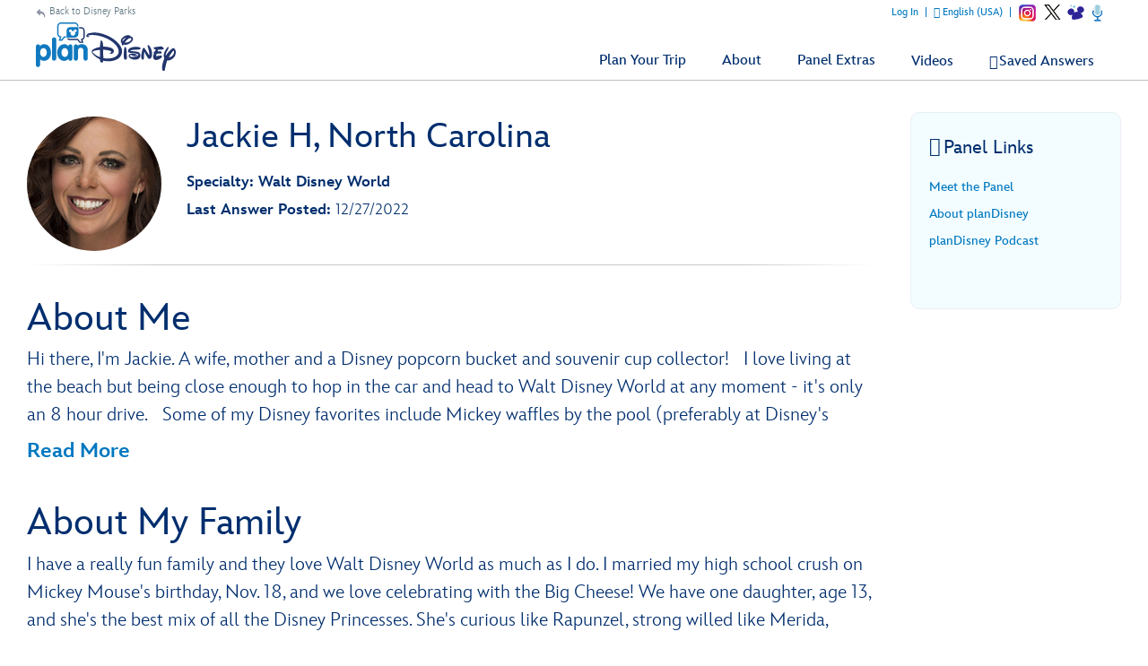

--- FILE ---
content_type: text/html; charset=utf-8
request_url: https://plandisney.disney.go.com/meet-the-panel/panelist/jackie-h-309/?page=2
body_size: 21148
content:

<!DOCTYPE html>
<html id="htmlHeader" xmlns="http://www.w3.org/1999/xhtml" lang="en">
<head prefix="og: http://ogp.me/ns# fb: http://ogp.me/ns/fb# article: http://ogp.me/ns/article#"><meta http-equiv="X-UA-Compatible" content="IE=edge,chrome=1" /><title>
	Meet Jackie H | planDisney
</title>
    <script src="https://go4.disney.go.com/"></script>
    
    <link href="/Content/styles/base?v=XqhRTtx9VpAXzmT3eWsO1_nGORR1FljFeJjyxEtkZz01" rel="stylesheet"/>

<link rel="apple-touch-icon" sizes="180x180" href="https://plandisney.disney.go.com/content/images/icons/apple-touch-icon.png" /><link rel="icon" type="image/png" sizes="32x32" href="https://plandisney.disney.go.com/content/images/icons/favicon-32x32.png" /><link rel="icon" type="image/png" sizes="16x16" href="https://plandisney.disney.go.com/content/images/icons/favicon-16x16.png" /><link rel="manifest" href="https://plandisney.disney.go.com/content/images/icons/site.webmanifest" /><link rel="mask-icon" href="https://plandisney.disney.go.com/content/images/icons/safari-pinned-tab.svg" color="#1079bf" /><meta name="msapplication-TileColor" content="#1079bf" /><meta name="msapplication-config" content="https://plandisney.disney.go.com/content/images/icons/browserconfig.xml" /><meta name="theme-color" content="#ffffff" /><meta name="viewport" content="width=device-width, initial-scale=1" />
    <!--[if lt IE 9]>
        <link rel="stylesheet" href="/Content/styles/upgrade-browser.css" type="text/css" media="screen, projection" />
    <![endif]-->
    <link href="https://cdn1.parksmedia.wdprapps.disney.com/media/layout/assets/fonts/InspireTWDC/InspireTWDC.css" rel="stylesheet" /><link rel="image_src" src="https://plandisney.disney.go.com/content/images/thumbs/pages/defaultSearchThumb_new.png" /><meta name="copyright" content="Copyright (c) 2007-2026 Walt Disney Internet Group.  All Rights Reserved." /><meta name="description" content="Vacation planning advice from Jackie H from planDisney!" /><meta name="keywords" content="planDisney, planDisney panel, about the panel, family vacation planning, vacation planning, online help forum, Disney tips, travel tips, Disney help" /><meta property="og:type" content="website" /><meta property="og:url" content="https://plandisney.disney.go.com/meet-the-panel/panelist/jackie-h-309/?page=2" /><meta property="og:site_name" content="planDisney" /><meta property="og:image" content="https://plandisney.disney.go.com/content/images/thumbs/pages/defaultSearchThumb_new.png" /><meta property="og:title" content="Meet Jackie H | planDisney" /><meta property="og:description" content="Vacation planning advice from Jackie H from planDisney!" /><meta name="twitter:card" content="summary" /><meta name="twitter:url" content="https://plandisney.disney.go.com/meet-the-panel/panelist/jackie-h-309/?page=2" /><meta name="twitter:title" content="Meet Jackie H | planDisney" /><meta name="twitter:description" content="Vacation planning advice from Jackie H from planDisney!" /><link rel="canonical" href="https://plandisney.disney.go.com/meet-the-panel/panelist/jackie-h-309/" /><meta name="Content-Language" content="en" /><link href="/WebResource.axd?d=urCACUaUZeT6oPoIZXShbrMe8vF1k86gkbo4UjdS-UEY1g4RHd1VkrLSF7Uu1qFivm72KZfQmx4NS6mlZAsXOnCuIevZCcqDYlmWmRWeWQOvP7kFUX1YTag5BJnrBz5K0&amp;t=638828270388507564" type="text/css" rel="stylesheet" class="Telerik_stylesheet" /><link href="/WebResource.axd?d=4ytSv8sIF7k2K6JRNAeY3Q1NmiLC2CqGea9vg51m2F1kxHuVzQVqe__JsGvNTVUpgYeNel-8HKL-74Q9fC0ndmhyFRxm5TKUnfMsDaMX2v7IWbtGset35sBG1SJPY6ohzPSikLecQYnANyHjpx7KsA2&amp;t=638828270388507564" type="text/css" rel="stylesheet" class="Telerik_stylesheet" /><link href="/WebResource.axd?d=bZQu9IErOfGRZdP9C3BB5X51owpFlCCtCYD2O95AjnewobMpv5hR_M80QWKGVV9fCloZsIDhXYSwuOKMvbDVquHirc1G1WYB1DCy57lx41eY6_oQEZulJPv0g3z8DOHC0&amp;t=638828270388507564" type="text/css" rel="stylesheet" class="Telerik_stylesheet" /><link href="/WebResource.axd?d=AvBWCtbpLXYjyyNienFv2E5MWZ7gv9eC5Z8DbWOEX8CGHJeeYfoenQaFGVUbpbi1fIarwAcj_s6ZIydR9OehaufdQAxQHmqDlXNSOzG03qGH5-yc3lpL1seDGu-ITr_yx_TeOOFy03Hw3DHgbYSLIA2&amp;t=638828270388507564" type="text/css" rel="stylesheet" class="Telerik_stylesheet" /></head>
<body id="oBody" class="en">
    <input name="ctl00$hidTagLanguage" type="hidden" id="hidTagLanguage" class="W2DAskTagLanguage" value="en" />
    <input name="ctl00$hidAddTagCopy" type="hidden" id="hidAddTagCopy" class="W2DAddTagMessage" value="add to filter" />
    <input name="ctl00$hidRemoveTagCopy" type="hidden" id="hidRemoveTagCopy" class="W2DRemoveTagMessage" value="remove from filter" />
    <input name="ctl00$hidTextQuestionsFound" type="hidden" id="hidTextQuestionsFound" class="hidQuestionsFound" value=" questions added" />
    <input name="ctl00$hidTextQuestionsFoundSingle" type="hidden" id="hidTextQuestionsFoundSingle" class="hidQuestionsFoundSingle" value=" question added" />
    <div class="shim"></div>
        <div id="wrapper">
            <a id='skip-to-content' href="#start-of-content" tabindex="1">Skip to content</a>
            
<header>
    <div class="headerWrap">
        <div class="header">
            <a id="header1_hypBack" class="backOut" href="http://disneyparks.disney.go.com/">Back to Disney Parks</a>
            <a id="header1_hypHome" class="logoLink" href="../../../"><img src="/Content/images/general/planDisney-logo.svg" alt="planDisney" /></a>
            <a class="mobile-nav-button icon" tabindex="0" role="button">&#58132; <span class="accessibleText">Show navigation</span></a>
            <div class="header-content">
                <nav id="main-menu" class="mpMenu">
                    <ul class="menu" role="menubar">
                        
                        
                        <li id="header1_liBrandItems" class="menu-item destinations" tabindex="0">
                            <div class="menu-item-title" id="divDestinationsTitle" role="button">
                                <i class="icon" aria-hidden="true"></i><span role="text">Plan Your Trip <span class="accessibleText">opens a menu</span></span>
                            </div>
                            <div class="menu-item-box">
                                <div class="destinationTitle">Select Your Disney Destination or Experience to Find Helpful Advice From Our Panelists</div>
                                <ul class="section" role="menu">
                                    <li class="submenu-item wdw" role="none"><a id="header1_hypWDW" class="section-link" role="menuitem" href="../../../destinations/walt-disney-world/"><span><i class="icon" aria-hidden="true"></i>Walt Disney World Resort</span></a></li>
                                    <li class="submenu-item dlr" role="none"><a id="header1_hypDLR" class="section-link" role="menuitem" href="../../../destinations/disneyland-resort/"><span><i class="icon" aria-hidden="true"></i>Disneyland Resort</span></a></li>
                                    <li class="submenu-item dlp" role="none"><a id="header1_hypDLP" class="section-link" role="menuitem" href="../../../destinations/disneyland-paris/"><span><i class="icon" aria-hidden="true"></i>Disneyland Paris</span></a></li>                                       
                                    <li class="submenu-item dcl" role="none"><a id="header1_hypDCL" class="section-link" role="menuitem" href="../../../destinations/disney-cruise-line/"><span><i class="icon" aria-hidden="true"></i>Disney Cruise Line</span></a></li>                                       
                                    <li class="submenu-item dvc" role="none"><a id="header1_hypDVC" class="section-link" role="menuitem" href="../../../destinations/disney-vacation-club/"><span><i class="icon" aria-hidden="true"></i>Disney Vacation Club</span></a></li>
                                    <li class="submenu-item dbr" role="none"><a id="header1_hypDBR" class="section-link" role="menuitem" href="../../../destinations/beach-resorts/"><span><i class="icon" aria-hidden="true"></i>Disney Beach Resorts</span></a></li>
                                </ul>
                            </div>
                        </li>
                        <li class="menu-item meet" tabindex="0" id="liAbout">
                            <div class="menu-item-title" id="divAbout" role="button">
                                <i class="icon" aria-hidden="true"></i><span role="text">About <span class="accessibleText">opens a menu</span></span>
                            </div>
                            <div class="menu-item-box">
                                <ul class="section" role="menu">
                                    <li class="submenu-item-plain"><a id="header1_hypAbout" role="menuitem" href="../../../about-plandisney/">About the Panel</a></li>
                                    <li class="submenu-item-plain"><a id="header1_hypMeetMulti" role="menuitem" href="../../">Meet the Panel</a></li>
                                </ul>
                            </div> 
                        </li>
                        <li id="header1_liPanelExtras" class="menu-item meet" tabindex="0">
                            <div class="menu-item-title" id="divPanelExtrasTitle" role="button">
                                <i class="icon" aria-hidden="true"></i><span role="text">Panel Extras <span class="accessibleText">opens a menu</span></span>
                            </div>
                            <div class="menu-item-box">
                                <ul class="section" role="menu">
                                    <li class="submenu-item-plain" role="none"><a id="header1_hypPanelExtras" role="menuitem" href="../../../extras/">Panel Extras</a></li>
                                    <li class="submenu-item-plain" role="none"><a id="header1_hypViews" role="menuitem" href="../../../panelist-views/">Panelists' Views</a></li>
                                    <li class="submenu-item-plain" role="none"><a id="header1_hypPodcast" role="menuitem" href="../../../podcast/">planDisney Podcast</a></li>
                                </ul>
                            </div>
                        </li>
                        <li id="header1_liVideos" class="menu-item menu-link" role="none" tabindex="0"><a id="header1_hypVideos" class="link" role="menuitem" href="../../../plandisney-video-library/">Videos</a></li>
                        <li class="menu-item favs menu-link" role="none" tabindex="0">
                            <a id="header1_hypFavorites" class="link" role="menuitem" href="../../../saved-answers/">Saved Answers</a></li>
                        <li class="menu-item">
                            <ul class="navUtility socialLinkOn" role="menu">
                                <li id="liLoggedIn_Name" style="display:none;" class="loggedinName" role="none">Welcome, <span id="sFirstName"></span>!</li>
                                <li id="liLoggedIn_Update" style="display:none;" class="menu-item" role="none"><a href="javascript:void(0);" class="link profile" tabindex="0" role="menuitem">Update Profile</a></li>
                                <li id="liLoggedIn_SignOut" style="display:none;" class="menu-item" role="none"><a href="javascript:void(0);" class="link signout" tabindex="0" role="menuitem">Log Out</a></li>
                                <li id="liLoggedOut" class="menu-item"><a href="javascript:void(0);" class="link signin" tabindex="0" role="menuitem">Log In</a></li>
                                <li class="menu-item language"><a href="javascript:void(0);" tabindex="0" id="startModal" class="link" role="menuitem">English (USA)</a></li>
                                
                            </ul>
                        </li>
                        <li class="menu-item menu-link linkBack" role="none" tabindex="0"><a id="header1_hypBack2" class="link backOutMobile" role="menuitem" href="http://disneyparks.disney.go.com/">Back to Disney Parks</a></li>
                        
                            <li class="menu-item menu-link social-items" role="none">
                                
      <a href="https://www.instagram.com/plandisneypanel/" class="socialIN" target="_blank" role="menuitem"><span class="accessibleText">Instagram opens a new browser window;</span></a>
	    <a href="https://twitter.com/plandisney" class="socialTW" target="_blank" role="menuitem"><span class="accessibleText">X opens a new browser window</span></a>
      <a href="https://disneyparks.disney.go.com/blog/topics/plandisney-panel/" target="_blank" class="socialListBL" aria-label="Disney Parks Blog opens in a new window"></a>
    <a href="/podcast/" class="socialListPC"aria-label="Podcast" ><span class="accessibleText">Podcast</span></a>
                            
                            </li>
                        
                    </ul>

                    <div class="clearBoth"></div>
                </nav>
            </div>
        </div>
    </div>
</header>
            
            
            
    <div class="container containerNoHero">
        <a id='skip-to-content' href="#start-of-content" tabindex="1"></a>
        <div class="content">
            <div class="panelistDetails">
                <div class="thumb panelistThumb">
                    <img id="plcBody_imgThumb" src="../../../content/images/thumbs/f80616b7-f584-417a-8738-5c7cb8a4f3c3.jpg" alt="thumbnail image for Jackie" />
                </div>
                <div class="panelistDetailsList">
                    <h1>Jackie H, North Carolina</h1>
                    <ul>
                        <li>
                            <label>
                                Specialty: Walt Disney World</label></li>
                        <li>
                            <label>
                                Last Answer Posted:
                            </label>
                            12/27/2022</li>
                        <li>
                            <label>
                                
                            </label>
                            </li>
                        
                    </ul>
                    <div class="clearBoth"></div>
                </div>
            </div>
            <div class="clearBoth"></div>
            <hr class="fade fadeAltTop" />
            <h2>
                About Me</h2>
            <div id="divBioMe" class="bioMe">
                Hi there, I'm Jackie. A wife, mother and a Disney popcorn bucket and souvenir cup collector!&nbsp; I love living at the beach but being close enough to hop in the car and head to Walt Disney World at any moment - it's only an 8 hour drive.&nbsp; Some of my Disney favorites include Mickey waffles by the pool (preferably at Disney's Polynesian Village Resort), dinner at Disney Springs and filling up the latest refillable popcorn bucket in the the Parks with that golden, buttery goodness while bouncing from attraction to attraction. Traveling is my number one passion and I hope to see as much of the world with my family as possible but I love my monthly visits to Walt Disney World because it just feels like home.&nbsp; &nbsp; &nbsp;&nbsp;
            </div>
            <h2>
                About My Family</h2>
            <div id="divBioFamily" class="bioFamily">
                I have a really fun family and they love Walt Disney World as much as I do. I married my high school crush on Mickey Mouse's birthday, Nov. 18, and we love celebrating with the Big Cheese! We have one daughter, age 13, and she's the best mix of all the Disney Princesses. She's curious like Rapunzel, strong willed like Merida, adventurous like Belle and hardworking in everything she does like Tiana. Being a homeschooling family, we are fascinated with all the learning opportunities to be had at Walt Disney World.&nbsp; Our schedules are very flexible and more often than not, we are hopping in the car for a weekend getaway to explore what's new at our favorite place, Walt Disney World.&nbsp;
            </div>
            <h2>
                About My Disney Experience</h2>
            <div id="divBioDisney" class="bioDisney">
                I've been visiting Walt Disney World since I was a small child.  Now, I have the honor of vacationing with my very own family! Being Annual Passholders, we travel to the Walt Disney World Resort at least once a month and each trip is so different and exciting!  We have vacationed on all different budget levels and have enjoyed top-notch experiences every time. Celebrating at Walt Disney World is my favorite thing to do.  Birthdays, anniversaries, holidays, and "just because" days are a great time to visit the parks!  My family and I are huge foodies and dining at Disney is a fun part of our Walt Disney World vacation experience.&nbsp; Whether you are traveling to the Walt Disney World Resort for the first time or the tenth, with 3 people or 13, I have some great advice that will help you have a magical and memorable vacation.
            </div>
            
            <hr class="fade fadeAlt" />
            <ul id="ulPanelistQuestions" class="questionList questionSolo questionPanelist">
                
            </ul>
        </div>
        <div id="sideBarWrap">
            <i class="buttonSlide" tabindex="0" aria-label="Side Bar Menu"><span class="icon" aria-hidden="true">&#58131;</span></i>
            <div id="sideBarScroll">
                <div id="sideBarInner">
                    

                    
<div class="sideBar">
    <h2><span class="titleIcon titleMp"><span class="title"><i class="icon" aria-hidden="true"></i>Panel Links</span></span></h2>
    <ul class="trendingList">
        
                  
                
        <li><a id="plcBody_panel_links_hypMeet" href="../../" target="_blank">Meet the Panel</a></li>
        <li id="plcBody_panel_links_liRecruiting_About"><a id="plcBody_panel_links_hypRecruitingAbout" href="../../../about-plandisney/" target="_blank">About planDisney <span class="hidden">(opens a new browser window)</span></a></li>
        
        
        <li id="plcBody_panel_links_liPodcast"><a href="/podcast">planDisney Podcast</a></li>
    </ul>
    <div class="clearBoth"></div>
</div>
                </div>
            </div>
        </div>
        <div class="clearBoth"></div>
    </div>
    <div id="plcBody_divViewMoreLink" class="viewMoreWrapper" style="display: none;">
        <a href="javascript:void(0);" onclick="viewMorePanelistQuestions(event);"><span class="icon">&#58117;</span>View More Questions</a>
    </div>
    <div id="divPostsLoader" class="moreQ"></div>
    <form method="post" action="./?page=2" id="Form1">
<div class="aspNetHidden">
<input type="hidden" name="plcBody_oRadScript_TSM" id="plcBody_oRadScript_TSM" value="" />
<input type="hidden" name="__EVENTTARGET" id="__EVENTTARGET" value="" />
<input type="hidden" name="__EVENTARGUMENT" id="__EVENTARGUMENT" value="" />
<input type="hidden" name="__VIEWSTATE" id="__VIEWSTATE" value="bwcinDdKb06moDl9c2WzMp1W5Q0/PN6cZkmIYQn0vdzA4AAT/u9irDr92QttSC2uaV2vHiLyW3ifcAbXofbeDfEtzHhdqTFwaZk5+LoQGTl/A/dfg/3fkavjC3oM0Bbpjt+XI0qVSl9TfmF/FdaVIV90cKcP9QGOpkMOvEkN6UnNiwVBQxiGEOI6q7GAiwwcuNxWYClWYoIvq7TrAmOl5hiYcZMU/SvSHsigMjZ9nh7ELk8g/RlOO7TASW+VnLaEDhRczStUfD+HGGS5PM2ZPJHxBVy46aWVS9Rl2sGInFglofA5cB/x8C3IT9S/lKiIvO/U0Nw7O9ZXOr6KIBvnHGtATny4Huh6Z/IA0Deld0Vsfz+HVH08qxTA8qLxtm8F0p4XBt20j+uardoEHcRhNg==" />
</div>

<script type="text/javascript">
//<![CDATA[
var theForm = document.forms['Form1'];
if (!theForm) {
    theForm = document.Form1;
}
function __doPostBack(eventTarget, eventArgument) {
    if (!theForm.onsubmit || (theForm.onsubmit() != false)) {
        theForm.__EVENTTARGET.value = eventTarget;
        theForm.__EVENTARGUMENT.value = eventArgument;
        theForm.submit();
    }
}
//]]>
</script>


<script src="/WebResource.axd?d=pynGkmcFUV13He1Qd6_TZJlC2IFO99mfOR54Lnxxo3mQAAosbP2xDIxGsC2JbiaA3tE8ACJJI5aSs0Jm_usYxA2&amp;t=638942066805310136" type="text/javascript"></script>


<script src="/Telerik.Web.UI.WebResource.axd?_TSM_HiddenField_=plcBody_oRadScript_TSM&amp;compress=1&amp;_TSM_CombinedScripts_=%3b%3bSystem.Web.Extensions%2c+Version%3d4.0.0.0%2c+Culture%3dneutral%2c+PublicKeyToken%3d31bf3856ad364e35%3aen-US%3a64455737-15dd-482f-b336-7074c5c53f91%3aea597d4b%3ab25378d2%3bTelerik.Web.UI%2c+Version%3d2025.1.416.462%2c+Culture%3dneutral%2c+PublicKeyToken%3d121fae78165ba3d4%3aen-US%3aced1f735-5c2a-4218-bd68-1813924fe936%3a16e4e7cd%3aed16cbdc%3af7645509%3a88144a7a%3a33715776%3a8674cba1%3a7c926187%3ab7778d6c%3ac08e9f8a%3a59462f1%3aa51ee93e" type="text/javascript"></script>
<div class="aspNetHidden">

	<input type="hidden" name="__VIEWSTATEGENERATOR" id="__VIEWSTATEGENERATOR" value="70B570F4" />
	<input type="hidden" name="__EVENTVALIDATION" id="__EVENTVALIDATION" value="rXFQNaCOgDcG5/ZLwd09xVdxXb5Eec3deFc1TYhCEYyheqHtHOs/e80Pg90Pn6Tyf8mmkn/IUdhILnuRHFG5AE5d0Avszs/MNIOxEW/lSrHYIfhalw8lJtK4UCZ+YeqQbgmVE+9mtrlTll4GDIDZfbkuwJyd0m5kM2QSpxTKJiZKXKJ3H1ci+pVWicjhzkSRqAazBhw0Kva0qJZtctJKCA2pU6LTq/Tq0QslUjWzj+ih38G/0NicJMd40C7ofWzs6aOaqfennZv05vcX3c21RguJwtmFA/Dvqm2dL1iNw+ZOHGAxiQ36WYJDxnvTusmYZMhCjR5LL8pXlPqy64v9553/qb1O9CH6qSBFVX/xVwVk2SO9RZxBKeZdqkW6FeaEZHIJkunMo25r/TP8MXAC0oKE8H6fVQz2NgWZNA5ltnz4Y45CIFdjhZbHHkmCYh2DRHgkaoAkCGQsm4giRX55nMSzgeSjzCjK7lMba7GANl23oQQ+UT+RBW4cGMvCfFH1LMTppwnA/er5ha/bQbTZPxhczrxNYS3dHCEEwC3hu9w=" />
</div>
        <script type="text/javascript">
//<![CDATA[
Sys.WebForms.PageRequestManager._initialize('ctl00$plcBody$oRadScript', 'Form1', ['tctl00$plcBody$ucThank$ctl00$plcBody$ucThank$radPanelAskPanel','','tctl00$plcBody$ucAsk$ctl00$plcBody$ucAsk$radPanelAskPanel','','tctl00$plcBody$oRadAjaxMangagerSU','plcBody_oRadAjaxMangagerSU'], [], [], 90, 'ctl00');
//]]>
</script>

        <!-- 2025.1.416.462 --><div id="plcBody_oRadAjaxMangagerSU">
	<span id="ctl00_plcBody_oRadAjaxMangager" style="display:none;"></span>
</div>
        

<div class="askWrapper" id="thankForm">
    <div class="RadAjaxPanel" id="ctl00_plcBody_ucThank_ctl00_plcBody_ucThank_radPanelAskPanel">
	<div id="ctl00_plcBody_ucThank_radPanelAsk">
		
        <div id="plcBody_ucThank_thankBox" class="askBox">
            
        </div>
        <a id="start-of-thank" name="thankForm" tabindex="-1"></a>
        <a id="scrollToThank" style="display:none;"></a>
        
        <div id="plcBody_ucThank_thank" class="askForm" style="display: none;">
            <h2 id="go-to-thank" tabindex="0">
                Thank a Panelist</h2>
            <h3>
                Share a message of thanks with the knowledgeable panelist who provided a personalized answer to your Disney vacation question.</h3>
            <div class="askMore" style="text-align: center;">
                <span class="ask-post-submit-disclaimer">When submitting a message, please do not provide us with ideas or suggestions. Your completion of this form constitutes your consent to our free and unrestricted use and disclosure of the information you provide to us.</span>
            </div>
            <ul class="ask">
                <li>
                    
                </li>
                <li>
                    <label class="half" for="txtQuestionArea">Your Message to </label>
                    <p class="formNote"><span id="divCounter">256</span>
                        Characters Remaining</p>
                    <p style="margin-left: 5px; width: 100%; text-align: left; clear: both; margin-bottom: 5px; font-size: 1em; color: #fff;">Please do not include personal information such as full names and reservation numbers in your message.</p>
                    <textarea name="ctl00$plcBody$ucThank$txtQuestionArea" id="plcBody_ucThank_txtQuestionArea" aria-required="true" onkeydown="textCounter(document.getElementById(&#39;plcBody_ucThank_txtQuestionArea&#39;),256)" onkeyup="textCounter(document.getElementById(&#39;plcBody_ucThank_txtQuestionArea&#39;),256)" aria-label="Write Your Question"></textarea>
                </li>
                <li style="display: none;">
                    <label id="plcBody_ucThank_lblWhom" for="ddPanelists">
                        Whom do you want to thank?</label>
                    <div>
                        
                    </div>
                    
                    <div class="clearBoth"></div>
                    <input name="ctl00$plcBody$ucThank$hidThankPanelist" type="hidden" id="plcBody_ucThank_hidThankPanelist" value="0" />
                </li>
                
                <li class="buttonAsk">
                    <a href="javascript:void(0);" id="plcBody_ucThank_aAskClose3" class="button buttonPurple buttonSmall buttonAlt" onclick="thankClose(true);">Close</a>
                    <a id="plcBody_ucThank_lnkAskAQuestion" class="button buttonPurple buttonCentered buttonSmall" aria-label="Submit" role="button" href="javascript:__doPostBack(&#39;ctl00$plcBody$ucThank$lnkAskAQuestion&#39;,&#39;&#39;)">Submit</a>

                </li>
            </ul>
            <div class="clearBoth"></div>
            <div class="barClose">
                <a href="javascript:void(0);" id="plcBody_ucThank_aAskClose" class="button buttonPurple buttonOnWhite buttonSmall" onclick="thankClose(true);">Close</a>
            </div>
        </div>
        <div id="plcBody_ucThank_thankCompleted" class="askForm" style="display: none;">
            <h2 id="h2askCompleted" tabindex="0">
                Thanks for submitting your comment!</h2>
            <div class="askReceived">
                <a href="javascript:void(0);" id="plcBody_ucThank_aAskClose4" class="button buttonPurple buttonSmall" onclick="thankClose(true);">Close</a>
                
            </div>
            <div class="clearBoth"></div>
            <div class="barClose">
                <a href="javascript:void(0);" id="plcBody_ucThank_aAskClose2" class="button buttonPurple buttonOnWhite buttonSmall" onclick="thankClose(true);">Close</a>
            </div>
        </div>
    
	</div>
</div>
    <div id="plcBody_ucThank_oAjaxLoadingPanel" class="RadAjax RadAjax_Default" style="display:none;">
	<div class="raDiv">

	</div><div class="raColor raTransp">

	</div>
</div>
    <div class="clearBoth"></div>
</div>
<script type="text/javascript">
    function setThankReadMore() {
        $('#thankForm div.askMore').readmore({
            moreLink: '<a href="javascript:void(0);" class="readMore readMoreExpand">Read More</a>',
            lessLink: '<a href="javascript:void(0);" class="readMore readMoreExpand">Show Less</a>',
            maxHeight: 90,
            speed: 75,
        });
    }
</script>

<input name="ctl00$plcBody$ucThank$hidDirectlyToThank" type="hidden" id="plcBody_ucThank_hidDirectlyToThank" value="0" />
        

<div class="askWrapper" id="askForm">
    <div class="RadAjaxPanel" id="ctl00_plcBody_ucAsk_ctl00_plcBody_ucAsk_radPanelAskPanel">
	<div id="ctl00_plcBody_ucAsk_radPanelAsk">
		
        <div id="plcBody_ucAsk_askBox" class="askBox">
            <h2 id="askAQuestion">
                Didn't find what you were looking for? <span class="accessibleText">Click the Ask a Question button to open the Ask a Question dialogue box. If you are not logged in a dialogue box will appear to signin in order to ask a question. </span></h2>
            <h3>To submit your question, please log in now if you have not already done so.</h3>
            <a onclick="return askBTNclick();" id="plcBody_ucAsk_hypAskAQuestion2" class="button buttonPurple buttonPurpleThin" aria-labelledby="askAQuestion" aria-label="Opens the Ask a Question dialog box" role="button" href="javascript:__doPostBack(&#39;ctl00$plcBody$ucAsk$hypAskAQuestion2&#39;,&#39;&#39;)">Ask a Question<span class="item-description">Opens the Ask a Question dialog box.</span></a>
        </div>
        <a id="start-of-ask" name="askForm" tabindex="-1"></a>
        
        <div id="plcBody_ucAsk_ask" class="askForm" style="display: none;">
            <h2 id="go-to-ask" tabindex="0">
                Ask planDisney</h2>
            <h3>
                Discover the magic of a Disney Parks family vacation from one of our knowledgeable online panelists.</h3>
            <div class="askMore">
                This is a question and answer website to help you plan the best possible Disney vacation. Due to a high volume of submissions, we cannot guarantee that all questions will be answered. Also, please keep the number of questions in each submission to a limit of 3.<br/><br/>When submitting a question, please do not provide us with ideas or suggestions. Your completion of this form constitutes your consent to our free and unrestricted use and disclosure of the information you provide to us.
            </div>
            <ul class="ask">
                <li>
                    
                </li>
                <li>
                    <label class="half" for="txtQuestionArea">Write Your Question</label>
                    <p class="formNote"><span id="divCounter">256</span>
                        Characters Remaining</p>
                    <p style="margin-left: 5px; width: 100%; text-align: left; clear: both; margin-bottom: 5px; font-size: 1em; color: #fff;">Please do not include personal information such as full names and reservation numbers in your question.</p>
                    <textarea name="ctl00$plcBody$ucAsk$txtQuestionArea" id="plcBody_ucAsk_txtQuestionArea" aria-required="true" onkeydown="textCounter(document.getElementById(&#39;plcBody_ucAsk_txtQuestionArea&#39;),256)" onkeyup="textCounter(document.getElementById(&#39;plcBody_ucAsk_txtQuestionArea&#39;),256)" aria-label="Write Your Question"></textarea>
                </li>
                <li>
                    <label for="litRelevantTags">
                        Relevant Tags</label>
                    <div class="askTags">
                        <div class="instructions" id="divaskInstruction">
                            Please select at least one tag related to your question from the choices below.</div>
                        <ul id="askselectedTokens" class="clearfix">
                        </ul>
                        <ul id="askavailableTags" class="clearfix"></ul>
                    </div>
                    <input name="ctl00$plcBody$ucAsk$selected_tags" type="hidden" id="plcBody_ucAsk_selected_tags" />
                </li>
                <li>
                    <label for="ctl00_plcBody_ucAsk_dpVisitDate_dateInput" form="dpVisitDate">
                        When do you plan to arrive? (optional)</label>
                    <div id="ctl00_plcBody_ucAsk_dpVisitDate_wrapper" class="RadPicker RadPicker_Green" style="display:inline-block;width:160px;">
			<input style="visibility:hidden;display:block;float:right;margin:0 0 -1px -1px;width:1px;height:1px;overflow:hidden;border:0;padding:0;" id="ctl00_plcBody_ucAsk_dpVisitDate" name="ctl00$plcBody$ucAsk$dpVisitDate" type="text" class="rdfd_ radPreventDecorate" value="" title="Visually hidden input created for functionality purposes." /><table cellspacing="0" class="rcTable rcSingle" summary="Table holding date picker control for selection of dates." style="width:100%;">
				<caption style="display:none;">
					RadDatePicker
				</caption><thead style="display:none;">
					<tr>
						<th scope="col">RadDatePicker</th>
					</tr>
				</thead><tbody>
					<tr>
						<td class="rcInputCell" style="width:100%;"><span id="ctl00_plcBody_ucAsk_dpVisitDate_dateInput_wrapper" class="riSingle RadInput RadInput_Green" style="display:block;width:100%;"><input id="ctl00_plcBody_ucAsk_dpVisitDate_dateInput" name="ctl00$plcBody$ucAsk$dpVisitDate$dateInput" class="riTextBox riEnabled" type="text" /><input id="ctl00_plcBody_ucAsk_dpVisitDate_dateInput_ClientState" name="ctl00_plcBody_ucAsk_dpVisitDate_dateInput_ClientState" type="hidden" /></span></td><td><a title="Open the calendar popup." href="#" id="ctl00_plcBody_ucAsk_dpVisitDate_popupButton" class="rcCalPopup">Open the calendar popup.</a><div id="ctl00_plcBody_ucAsk_dpVisitDate_calendar_wrapper" style="display:none;">
							<table id="ctl00_plcBody_ucAsk_dpVisitDate_calendar" cellspacing="0" class="RadCalendar RadCalendar_Green">
								<caption>
									<span style='display:none;'>Calendar</span>
								</caption><thead>
									<tr>
										<td class="rcTitlebar rcNoNav"><table cellspacing="0">
											<caption>
												<span style='display:none;'>Title and navigation</span>
											</caption><thead>
												<tr style="display:none;">
													<th scope="col">Title and navigation</th>
												</tr>
											</thead><tbody>
	<tr>
		<td><a id="ctl00_plcBody_ucAsk_dpVisitDate_calendar_FNP" class="t-button rcFastPrev" title="&lt;&lt;" href="../#">&lt;&lt;</a></td><td><a id="ctl00_plcBody_ucAsk_dpVisitDate_calendar_NP" class="t-button rcPrev" title="&lt;" href="../#">&lt;</a></td><td id="ctl00_plcBody_ucAsk_dpVisitDate_calendar_Title" class="rcTitle">January 2026</td><td><a id="ctl00_plcBody_ucAsk_dpVisitDate_calendar_NN" class="t-button rcNext" title=">" href="../#">&gt;</a></td><td><a id="ctl00_plcBody_ucAsk_dpVisitDate_calendar_FNN" class="t-button rcFastNext" title=">>" href="../#">&lt;&lt;</a></td>
	</tr>
</tbody>
										</table></td>
									</tr>
								</thead><tbody>
	<tr>
		<td class="rcMain"><table id="ctl00_plcBody_ucAsk_dpVisitDate_calendar_Top" class="rcMainTable" cellspacing="0">
	<caption>
		<span style='display:none;'>January 2026</span>
	</caption><thead>
		<tr class="rcWeek">
			<th class="rcViewSel" scope="col">&nbsp;</th><th id="ctl00_plcBody_ucAsk_dpVisitDate_calendar_Top_cs_1" title="Sunday" scope="col">S</th><th id="ctl00_plcBody_ucAsk_dpVisitDate_calendar_Top_cs_2" title="Monday" scope="col">M</th><th id="ctl00_plcBody_ucAsk_dpVisitDate_calendar_Top_cs_3" title="Tuesday" scope="col">T</th><th id="ctl00_plcBody_ucAsk_dpVisitDate_calendar_Top_cs_4" title="Wednesday" scope="col">W</th><th id="ctl00_plcBody_ucAsk_dpVisitDate_calendar_Top_cs_5" title="Thursday" scope="col">T</th><th id="ctl00_plcBody_ucAsk_dpVisitDate_calendar_Top_cs_6" title="Friday" scope="col">F</th><th id="ctl00_plcBody_ucAsk_dpVisitDate_calendar_Top_cs_7" title="Saturday" scope="col">S</th>
		</tr>
	</thead><tbody>
		<tr class="rcRow">
			<th id="ctl00_plcBody_ucAsk_dpVisitDate_calendar_Top_rs_1" scope="row">53</th><td class="rcOtherMonth" title="Sunday, December 28, 2025"><a href="#">28</a></td><td class="rcOtherMonth" title="Monday, December 29, 2025"><a href="#">29</a></td><td class="rcOtherMonth" title="Tuesday, December 30, 2025"><a href="#">30</a></td><td class="rcOtherMonth" title="Wednesday, December 31, 2025"><a href="#">31</a></td><td title="Thursday, January 01, 2026"><a href="#">1</a></td><td title="Friday, January 02, 2026"><a href="#">2</a></td><td class="rcWeekend" title="Saturday, January 03, 2026"><a href="#">3</a></td>
		</tr><tr class="rcRow">
			<th id="ctl00_plcBody_ucAsk_dpVisitDate_calendar_Top_rs_2" scope="row">2</th><td class="rcWeekend" title="Sunday, January 04, 2026"><a href="#">4</a></td><td title="Monday, January 05, 2026"><a href="#">5</a></td><td title="Tuesday, January 06, 2026"><a href="#">6</a></td><td title="Wednesday, January 07, 2026"><a href="#">7</a></td><td title="Thursday, January 08, 2026"><a href="#">8</a></td><td title="Friday, January 09, 2026"><a href="#">9</a></td><td class="rcWeekend" title="Saturday, January 10, 2026"><a href="#">10</a></td>
		</tr><tr class="rcRow">
			<th id="ctl00_plcBody_ucAsk_dpVisitDate_calendar_Top_rs_3" scope="row">3</th><td class="rcWeekend" title="Sunday, January 11, 2026"><a href="#">11</a></td><td title="Monday, January 12, 2026"><a href="#">12</a></td><td title="Tuesday, January 13, 2026"><a href="#">13</a></td><td title="Wednesday, January 14, 2026"><a href="#">14</a></td><td title="Thursday, January 15, 2026"><a href="#">15</a></td><td title="Friday, January 16, 2026"><a href="#">16</a></td><td class="rcWeekend" title="Saturday, January 17, 2026"><a href="#">17</a></td>
		</tr><tr class="rcRow">
			<th id="ctl00_plcBody_ucAsk_dpVisitDate_calendar_Top_rs_4" scope="row">4</th><td class="rcWeekend" title="Sunday, January 18, 2026"><a href="#">18</a></td><td title="Monday, January 19, 2026"><a href="#">19</a></td><td title="Tuesday, January 20, 2026"><a href="#">20</a></td><td title="Wednesday, January 21, 2026"><a href="#">21</a></td><td title="Thursday, January 22, 2026"><a href="#">22</a></td><td title="Friday, January 23, 2026"><a href="#">23</a></td><td class="rcWeekend" title="Saturday, January 24, 2026"><a href="#">24</a></td>
		</tr><tr class="rcRow">
			<th id="ctl00_plcBody_ucAsk_dpVisitDate_calendar_Top_rs_5" scope="row">5</th><td class="rcWeekend" title="Sunday, January 25, 2026"><a href="#">25</a></td><td title="Monday, January 26, 2026"><a href="#">26</a></td><td title="Tuesday, January 27, 2026"><a href="#">27</a></td><td title="Wednesday, January 28, 2026"><a href="#">28</a></td><td title="Thursday, January 29, 2026"><a href="#">29</a></td><td title="Friday, January 30, 2026"><a href="#">30</a></td><td class="rcWeekend" title="Saturday, January 31, 2026"><a href="#">31</a></td>
		</tr><tr class="rcRow">
			<th id="ctl00_plcBody_ucAsk_dpVisitDate_calendar_Top_rs_6" scope="row">6</th><td class="rcOtherMonth" title="Sunday, February 01, 2026"><a href="#">1</a></td><td class="rcOtherMonth" title="Monday, February 02, 2026"><a href="#">2</a></td><td class="rcOtherMonth" title="Tuesday, February 03, 2026"><a href="#">3</a></td><td class="rcOtherMonth" title="Wednesday, February 04, 2026"><a href="#">4</a></td><td class="rcOtherMonth" title="Thursday, February 05, 2026"><a href="#">5</a></td><td class="rcOtherMonth" title="Friday, February 06, 2026"><a href="#">6</a></td><td class="rcOtherMonth" title="Saturday, February 07, 2026"><a href="#">7</a></td>
		</tr>
	</tbody>
</table></td>
	</tr>
</tbody>
							</table><input type="hidden" name="ctl00_plcBody_ucAsk_dpVisitDate_calendar_SD" id="ctl00_plcBody_ucAsk_dpVisitDate_calendar_SD" value="[]" /><input type="hidden" name="ctl00_plcBody_ucAsk_dpVisitDate_calendar_AD" id="ctl00_plcBody_ucAsk_dpVisitDate_calendar_AD" value="[[1980,1,1],[2099,12,30],[2026,1,28]]" />
						</div></td>
					</tr>
				</tbody>
			</table><input id="ctl00_plcBody_ucAsk_dpVisitDate_ClientState" name="ctl00_plcBody_ucAsk_dpVisitDate_ClientState" type="hidden" />
		</div>

                </li>
                <li id="plcBody_ucAsk_liAskPanelist" style="display: none;">
                    <label id="plcBody_ucAsk_lblWhom" for="plcBody_ucAsk_ddPanelists">
                        Whom do you want to ask?</label>
                    <p class="formNote formNoteFull">
                        The menu below has been automatically set to the panelist you were reviewing, however, you can ask anyone on our panel.</p>
                    <div class="dropWrap">
                        <select name="ctl00$plcBody$ucAsk$ddPanelists" id="plcBody_ucAsk_ddPanelists" class="dropDown">
			<option value="0">All Panelists</option>

		</select>
                    </div>
                    <div class="clearBoth"></div>
                    <input name="ctl00$plcBody$ucAsk$hidSelectedPanelist" type="hidden" id="plcBody_ucAsk_hidSelectedPanelist" value="0" />
                </li>
                <li id="plcBody_ucAsk_liAskEmailUpdates">
                    <table id="plcBody_ucAsk_chkSendUpdate" class="chkAgreementBlue" onchange="javascript: checkAsk(&#39;plcBody_ucAsk_chkSendUpdate&#39;);">
			<tr>
				<td><input id="plcBody_ucAsk_chkSendUpdate_0" type="checkbox" name="ctl00$plcBody$ucAsk$chkSendUpdate$0" checked="checked" value="Yes" /><label for="plcBody_ucAsk_chkSendUpdate_0"><span>Yes, please send me updates by email on the status of the planDisney response to my question.</span></label></td>
			</tr>
		</table>
                </li>
                <li class="buttonAsk">
                    <a href="javascript:void(0);" id="plcBody_ucAsk_aAskClose3" class="button buttonPurple buttonSmall buttonAlt" onclick="askClose();">Close</a>
                    <a id="plcBody_ucAsk_lnkAskAQuestion" class="button buttonPurple buttonCentered buttonSmall" aria-label="Opens the Ask a Question dialog box" role="button" href="javascript:__doPostBack(&#39;ctl00$plcBody$ucAsk$lnkAskAQuestion&#39;,&#39;&#39;)">Ask a Question<span class="item-description">Opens the Ask a Question dialog box.</span></a>

                </li>
            </ul>
            <div class="clearBoth"></div>
            <div class="barClose">
                <a href="javascript:void(0);" id="plcBody_ucAsk_aAskClose" class="button buttonPurple buttonOnWhite buttonSmall" onclick="askClose();">Close</a>
            </div>
        </div>
        <div id="plcBody_ucAsk_askCompleted" class="askForm" style="display: none;">
            <h2 id="h2askCompleted" tabindex="0">
                Thanks for submitting your question!</h2>
            <h3>
                You'll receive an email if your question is answered.</h3>
            <div class="askMore">
                <span class="ask-post-submit-disclaimer">Due to the high volume of submissions, we cannot guarantee that all the questions will be answered. In the meantime, be sure to use the "Search" feature above or browse the site by destination to see if a similar question and answer have already been posted.</span>
                <div class="clearBoth"></div>
            </div>
            <div class="askReceived">
                <a href="javascript:void(0);" id="plcBody_ucAsk_aAskClose4" class="button buttonPurple buttonSmall" onclick="askClose();">Close</a>
                <a id="plcBody_ucAsk_lnkAskAnother" class="button buttonPurple buttonCentered buttonSmall" href="javascript:__doPostBack(&#39;ctl00$plcBody$ucAsk$lnkAskAnother&#39;,&#39;&#39;)">Ask Another Question</a>
            </div>
            <div class="clearBoth"></div>
            <div class="barClose">
                <a href="javascript:void(0);" id="plcBody_ucAsk_aAskClose2" class="button buttonPurple buttonOnWhite buttonSmall" onclick="askClose();">Close</a>
            </div>
        </div>
    
	</div>
</div>
    <div id="plcBody_ucAsk_oAjaxLoadingPanel" class="RadAjax RadAjax_Default" style="display:none;">
	<div class="raDiv">

	</div><div class="raColor raTransp">

	</div>
</div>
    <div class="clearBoth"></div>
</div>
<script type="text/javascript">
    function setAskReadMore() {
        $('div.askMore').readmore({
            moreLink: '<a href="javascript:void(0);" class="readMore readMoreExpand">Read More</a>',
            lessLink: '<a href="javascript:void(0);" class="readMore readMoreExpand">Show Less</a>',
            maxHeight: 90,
            speed: 75,
        });
    }
</script>
<script type="text/javascript">

    function dateSelected(sender, args) {
        var control = sender;
        setTimeout(function () {
            control.get_dateInput().focus()
        }, 1);
    }
</script>

    <script type="text/javascript">
        window.onresize = function () {
            var dateStartPicker = $find("ctl00_plcBody_ucAsk_dpVisitDate");
            dateStartPicker.hidePopup();
        };
    </script>

<input name="ctl00$plcBody$ucAsk$hidDirectlyToAsk" type="hidden" id="plcBody_ucAsk_hidDirectlyToAsk" value="0" />
<input name="ctl00$plcBody$ucAsk$hidAddAskToken" type="hidden" id="plcBody_ucAsk_hidAddAskToken" class="W2DAddAskToken" value="&lt;span class=&quot;hidden&quot;>add to your question&lt;/span>" />
<input name="ctl00$plcBody$ucAsk$hidRemoveAskToken" type="hidden" id="plcBody_ucAsk_hidRemoveAskToken" class="W2DRemoveAskToken" value="&lt;span class=&quot;hidden&quot;>remove from your question&lt;/span>" />
    

<script type="text/javascript">
//<![CDATA[
window.__TsmHiddenField = $get('plcBody_oRadScript_TSM');Sys.Application.add_init(function() {
    $create(Telerik.Web.UI.RadAjaxManager, {"_updatePanels":"","ajaxSettings":[],"clientEvents":{OnRequestStart:"",OnResponseEnd:""},"defaultLoadingPanelID":"","enableAJAX":true,"enableHistory":false,"links":[],"styles":[],"uniqueID":"ctl00$plcBody$oRadAjaxMangager","updatePanelsRenderMode":0}, null, null, $get("ctl00_plcBody_oRadAjaxMangager"));
});
Sys.Application.add_init(function() {
    $create(Telerik.Web.UI.RadAjaxPanel, {"clientEvents":{OnRequestStart:"",OnResponseEnd:"setThankReadMore"},"enableAJAX":true,"enableHistory":false,"links":[],"loadingPanelID":"plcBody_ucThank_oAjaxLoadingPanel","styles":[],"uniqueID":"ctl00$plcBody$ucThank$radPanelAsk"}, null, null, $get("ctl00_plcBody_ucThank_radPanelAsk"));
});
Sys.Application.add_init(function() {
    $create(Telerik.Web.UI.RadAjaxLoadingPanel, {"initialDelayTime":0,"isSticky":false,"minDisplayTime":0,"skin":"Default","uniqueID":"ctl00$plcBody$ucThank$oAjaxLoadingPanel","zIndex":90000}, null, null, $get("plcBody_ucThank_oAjaxLoadingPanel"));
});
Sys.Application.add_init(function() {
    $create(Telerik.Web.UI.RadDateInput, {"_displayText":"","_focused":false,"_initialValueAsText":"","_postBackEventReferenceScript":"__doPostBack(\u0027ctl00$plcBody$ucAsk$dpVisitDate\u0027,\u0027\u0027)","_skin":"Green","_validationText":"","clientStateFieldID":"ctl00_plcBody_ucAsk_dpVisitDate_dateInput_ClientState","dateFormat":"M/d/yyyy","dateFormatInfo":{"DayNames":["Sunday","Monday","Tuesday","Wednesday","Thursday","Friday","Saturday"],"MonthNames":["January","February","March","April","May","June","July","August","September","October","November","December",""],"AbbreviatedDayNames":["Sun","Mon","Tue","Wed","Thu","Fri","Sat"],"AbbreviatedMonthNames":["Jan","Feb","Mar","Apr","May","Jun","Jul","Aug","Sep","Oct","Nov","Dec",""],"AMDesignator":"AM","PMDesignator":"PM","DateSeparator":"/","TimeSeparator":":","FirstDayOfWeek":0,"DateSlots":{"Day":1,"Year":2,"Month":0},"ShortYearCenturyEnd":2029,"TimeInputOnly":false,"MonthYearOnly":false},"displayDateFormat":"M/d/yyyy","enabled":true,"incrementSettings":{InterceptArrowKeys:true,InterceptMouseWheel:true,Step:1},"styles":{HoveredStyle: ["width:100%;", "riTextBox riHover"],InvalidStyle: ["width:100%;", "riTextBox riError"],DisabledStyle: ["width:100%;", "riTextBox riDisabled"],FocusedStyle: ["width:100%;", "riTextBox riFocused"],EmptyMessageStyle: ["width:100%;", "riTextBox riEmpty"],ReadOnlyStyle: ["width:100%;", "riTextBox riRead"],EnabledStyle: ["width:100%;", "riTextBox riEnabled"]}}, null, null, $get("ctl00_plcBody_ucAsk_dpVisitDate_dateInput"));
});
Sys.Application.add_init(function() {
    $create(Telerik.Web.UI.RadCalendar, {"_DayRenderChangedDays":{},"_FormatInfoArray":[["Sunday","Monday","Tuesday","Wednesday","Thursday","Friday","Saturday"],["Sun","Mon","Tue","Wed","Thu","Fri","Sat"],["January","February","March","April","May","June","July","August","September","October","November","December",""],["Jan","Feb","Mar","Apr","May","Jun","Jul","Aug","Sep","Oct","Nov","Dec",""],"dddd, MMMM d, yyyy h:mm:ss tt","dddd, MMMM d, yyyy","h:mm:ss tt","MMMM d","ddd, dd MMM yyyy HH\u0027:\u0027mm\u0027:\u0027ss \u0027GMT\u0027","M/d/yyyy","h:mm tt","yyyy\u0027-\u0027MM\u0027-\u0027dd\u0027T\u0027HH\u0027:\u0027mm\u0027:\u0027ss","yyyy\u0027-\u0027MM\u0027-\u0027dd HH\u0027:\u0027mm\u0027:\u0027ss\u0027Z\u0027","MMMM yyyy","AM","PM","/",":",0],"_ViewRepeatableDays":{},"_ViewsHash":{"ctl00_plcBody_ucAsk_dpVisitDate_calendar_Top" : [[2026,1,1], 1]},"_calendarWeekRule":0,"_culture":"en","_enableKeyboardNavigation":true,"_enableViewSelector":false,"_firstDayOfWeek":7,"_postBackCall":"__doPostBack(\u0027ctl00$plcBody$ucAsk$dpVisitDate$calendar\u0027,\u0027@@\u0027)","_rangeSelectionMode":0,"_showRowHeaders":true,"calendarEnableMonthYearFastNavigation":false,"clientStateFieldID":"ctl00_plcBody_ucAsk_dpVisitDate_calendar_ClientState","enableMultiSelect":false,"enabled":true,"monthYearNavigationSettings":["Today","OK","Cancel","Date is out of range.","False","True","300","1","300","1","False"],"skin":"Green","specialDaysArray":[],"stylesHash":{"DayStyle": ["", ""],"CalendarTableStyle": ["", "rcMainTable"],"OtherMonthDayStyle": ["", "rcOtherMonth"],"TitleStyle": ["", ""],"SelectedDayStyle": ["", "rcSelected"],"SelectorStyle": ["", ""],"DisabledDayStyle": ["", "rcDisabled"],"OutOfRangeDayStyle": ["", "rcOutOfRange"],"WeekendDayStyle": ["", "rcWeekend"],"DayOverStyle": ["", "rcHover"],"FastNavigationStyle": ["", "RadCalendarMonthView RadCalendarMonthView_Green"],"ViewSelectorStyle": ["", "rcViewSel"]},"useColumnHeadersAsSelectors":false,"useRowHeadersAsSelectors":false}, null, null, $get("ctl00_plcBody_ucAsk_dpVisitDate_calendar"));
});
Sys.Application.add_init(function() {
    $create(Telerik.Web.UI.RadDatePicker, {"_PopupButtonSettings":{ ResolvedImageUrl : "", ResolvedHoverImageUrl : ""},"_animationSettings":{ShowAnimationDuration:300,ShowAnimationType:1,HideAnimationDuration:300,HideAnimationType:1},"_enableKeyboardNavigation":false,"_popupControlID":"ctl00_plcBody_ucAsk_dpVisitDate_popupButton","clientStateFieldID":"ctl00_plcBody_ucAsk_dpVisitDate_ClientState","focusedDate":"2026-01-28-00-00-00"}, {"dateSelected":dateSelected}, {"calendar":"ctl00_plcBody_ucAsk_dpVisitDate_calendar","dateInput":"ctl00_plcBody_ucAsk_dpVisitDate_dateInput"}, $get("ctl00_plcBody_ucAsk_dpVisitDate"));
});
Sys.Application.add_init(function() {
    $create(Telerik.Web.UI.RadAjaxPanel, {"clientEvents":{OnRequestStart:"",OnResponseEnd:"reloadTags"},"enableAJAX":true,"enableHistory":false,"links":[],"loadingPanelID":"plcBody_ucAsk_oAjaxLoadingPanel","styles":[],"uniqueID":"ctl00$plcBody$ucAsk$radPanelAsk"}, null, null, $get("ctl00_plcBody_ucAsk_radPanelAsk"));
});
Sys.Application.add_init(function() {
    $create(Telerik.Web.UI.RadAjaxLoadingPanel, {"initialDelayTime":0,"isSticky":false,"minDisplayTime":0,"skin":"Default","uniqueID":"ctl00$plcBody$ucAsk$oAjaxLoadingPanel","zIndex":90000}, null, null, $get("plcBody_ucAsk_oAjaxLoadingPanel"));
});
//]]>
</script>
</form>
    <input name="ctl00$plcBody$hidPanelQPage" type="hidden" id="plcBody_hidPanelQPage" value="2" />
    <input name="ctl00$plcBody$hidEndPage" type="hidden" id="plcBody_hidEndPage" value="-1" />
    <div class="footerDiv footerDivHide">
        <hr class="fade" />
    </div>

            <div class="clearBoth"></div>
            
<div class="footer">
    <span class="mediaInquiries">
        <p>For media inquiries, please visit <a href="https://wdwnews.com/contact-us/" target="_blank">wdwnews.com</a></p><p>&nbsp;</p></span>
    <p>
        Panelists have received/will receive a Walt Disney World® Resort, Disneyland® Resort or Disney Cruise Line® vacation for panelist and up to three family members and/or park tickets for their planDisney participation. The views expressed on plandisneypanel.com are those of the panelists, who are independent contractors. These views are not intended to reflect the opinions of Disney Destinations, its affiliates, its management, its agents or its employees and have not been reviewed or approved by Disney Destinations prior to posting.</p>
    
        <div class="footerSocials">
            <h3>Stay Connected</h3>
            <a href="https://www.instagram.com/plandisneypanel/" class="footerSocialIN" target="_blank" aria-label="Instagram opens a new browser window"></a>
<a href="https://disneyparks.disney.go.com/blog/topics/plandisney-panel/" class="footerSocialBL" target="_blank" aria-label="Disney Parks Blog opens a new browser window"></a>
<a href="https://twitter.com/plandisney" class="footerSocialTW" target="_blank" aria-label="X opens a new browser window"></a>
<a href="https://www.youtube.com/playlist?list=PLflf8xbnbx67QBUH5IURQJrpc0FGZfGI-" class="footerSocialYT" target="_blank" aria-label="YouTube opens a new browser window"></a>
<a href="/podcast/" class="footerSocialPC" aria-label="Podcast"></a>
        </div>
    
</div>
<div style="width: 100%; float: left; clear: both;">
    <link href="/Content/styles/footer.css" rel="stylesheet" />
    <link href="/Content/styles/footer2.css" rel="stylesheet" />
    <div id="goc-ft-logo"></div> 
<ul id="goc-ft-about">
	<li>
		<a target="" href="https://www.thewaltdisneycompany.com/?ppLink=pp_wdig">About Disney</a>
	</li>
	<li><a target="" href="https://help.disney.com/">Disney Help</a></li>
	<li><a target="" href="https://jobs.disneycareers.com">Careers</a></li>
	<li><a target="" href="http://disney.go.com/guestservices/">Contact Us</a></li>
	<li><a target="" href="https://ddn.disney.com/">Advertise With Us</a></li>
	<li><a target="" href="https://disneyrewards.com/disney-premier-credit-card-hc/?CELLPS=62FV19">Disney® Premier Visa® Card</a></li>
</ul>
<div class="syndicated-legal">
	<ul class="syndicated-legal__links syndicated-legal__links--legalFooter">
		<li>
			<a href="#interstitialModalHelp" name="&amp;lid=global_footer/legal/guest_service" target="modalLayer"><span>Help &amp; Guest Services</span></a>
		</li>
		<li>
			<a href="https://help.disney.com" name="&amp;lid=global_footer/legal/site_map" target="_self"><span>Site Map</span></a>
		</li>
		<li>
			<a href="http://disneytermsofuse.com/" name="&amp;lid=global_footer/legal/terms" target="_self"><span>Terms of Use</span></a>
		</li>
		<li>
			<a href="https://help.disney.com/articles/en_US/FAQ/Legal-Notices" name="&amp;lid=global_footer/legal/legal_notices" target="_self"><span>Legal Notices</span></a>
		</li>
		<li>
			<a href="https://disneyprivacycenter.com/" name="&amp;lid=global_footer/legal/privacy_policy" target="_self"><span>Privacy Policy</span></a>
		</li>
		<li>
			<a href="javascript:void(0);" class="optanon-show-settings">Do Not Sell or Share My Personal Information</a>
		</li>
		<li>
			<a href="https://disneyprivacycenter.com/kids-privacy-policy/english/" name="&amp;lid=global_footer/legal/childrens_online_privacy_policy" target="_self">
				<span>Children's Online Privacy Policy</span>
			</a>
		</li>
		<li>
			<a href="https://privacy.thewaltdisneycompany.com/en/current-privacy-policy/your-us-state-privacy-rights" name="&amp;lid=global_footer/legal/us_state_privacy_rights" target="_blank"><span>Your US State Privacy Rights</span></a>
			</li>
		<li>
			<a href="https://privacy.thewaltdisneycompany.com/en/privacy-controls/online-tracking-and-advertising/" target="_self"><span>Interest-Based Ads</span></a>
		</li>
	</ul>
	<p class="syndicated-legal__copyright-title">© Disney,  All Rights Reserved</p>
</div>
</div>
<script>
    var originalDetail = '';
    document.addEventListener('OneTrustGroupsUpdated', (event) => {
        //console.log(event.detail);
        if (originalDetail === '') {
            originalDetail = event.detail;
        } else {
            if (originalDetail !== event.detail && event.detail !== '') {
                location.href = location.href;
            }
        }
    });
</script>
            <div class="clearBoth"></div>
            
    <script src="/bundles/Disney?v=TlGsE8343CAvLEUZIWaw-Dsfiuq3pTFvfRJXLRrlJn81"></script>

<script src="/bundles/tags?v=e4DEbDv2Qj0k0PdNne_pCghpnVZvjwx2kmIqTtU_-vI1"></script>

    <script src="/bundles/asktags?v=yDgpsp1dFI1giAPwbhJ1uSztgmtvtlxmB3EWooa49Dc1"></script>


    <script>
        $(document).ready(function () {

            var rMore = 'Read More';
            var rLess = 'Show Less';
            $("div[id^='divBio']").each(function () {
                var $self = $(this);
                var $h = $self.prev('h2');
                
                var lbl = '';
                if ($h.length > 0) {
                    lbl = $h.text().replace(/^\s+|\s+$/g, "");
                }
                $self.readmore({
                    moreLink: '<a href="javascript:void(0);" class="readMore readMoreExpand" aria-label="' + rMore + ' ' + lbl + '">' + rMore + '</a>',
                    lessLink: '<a href="javascript:void(0);" class="readMore readMoreExpand" aria-label="' + rLess + ' ' + lbl + '">' + rLess + '</a>',
                    maxHeight: 92,
                    speed: 75,
                    afterProcessed: function (trigger, element, expanded) {
                        
                        //element.focus();
                        element.next('a').focus();
                    }
                });
            });

            var pqs = queryString();

            if (pqs && pqs.thank) {
                var a = document.querySelector('a.buttonThankPanelist');
                var $thank = $("input[id$=hidDirectlyToThank]");
                if (pqs.thank === '1' && a && $thank.length > 0) {
                    if ($thank.val() === '0') {
                        a.click();
                        $thank.val('1');
                    }
                }
            }
        });
    </script>
    <script src="/Scripts/thankpanelist.js"></script>

            
        </div>
    <input name="ctl00$hidLoggedIn" type="hidden" id="hidLoggedIn" value="0" />
    
<script src="/scripts/showLoggedIn.js" type="text/javascript"></script><!-- Use this for PROD -->
<script type="text/javascript" id="disneyid-script" src="https://cdn.registerdisney.go.com/v4/OneID.js"></script>
<script src="/scripts/disid.js" type="text/javascript"></script>
    
        <div class="modalLang" id="modal" aria-hidden="true" aria-labelledby="modalTitle" aria-describedby="modalDescription" role="dialog">
            <div role="document">
                <div id="modalDescription" class="screen-reader-offscreen">Beginning of dialog window. It begins with a heading 1 called &quot;Please choose a language for planDisney&quot;. Escape will cancel and close the window.</div>
                <div class="langList">
                    <h2 id="modalTitle" class="screen-reader-offscreen">Please choose a language for planDisney.</h2>
                    <ul aria-labelledby="modalTitle">
                        <li>
                            <a id="hypENlang" href="../../../">English (USA)</a><br />
                            <a id="hypESlang" href="../../../es/">Español (USA)</a>
                        </li>
                        <li class="vertDiv"></li>
                        <li>
                            <a id="hypFRlang" href="../../../fr/">Français (Canada)</a><br />
                            <a id="hypPTlang" href="../../../pt/">Português (EUA)</a>
                        </li>
                    </ul>
                    <div class="clearBoth;"></div>
                    <div class="barClose barWhite">
                        <a href="javascript:void(0);" title="Close language selection popup" id="modalCloseButton" class="button buttonClose buttonPurple buttonOnWhite" aria-label="Click to close the language selection popup"><span id="cancel"><span class="text">Close</span><span class="icon">&#58112;</span></span></a>
                    </div>
                </div>
            </div>
        </div>
        <div class="modalWarningOverlay" id="modalWarning" aria-hidden="true" aria-labelledby="h2WarningName" role="dialog">
            <div class="modalWarning">
                <h2 id="h2WarningName">Please Note</h2>
                <p>Email communication is the only way we can notify you when your question has been answered.  If you choose to opt-out of receiving emails, you will need to return to the site to check if your question has been answered.</p>
                <p>&nbsp;</p>
                <div class="barClose barWhite">
                    <a href="javascript:void(0);" onclick="hideModalWarning();" title="" class="button buttonClose buttonPurple buttonOnWhite" aria-label="Close Popup"><span class="text">Okay</span><span class="icon">&#58112;</span></a>
                </div>
                <a href="javascript:void(0);" onclick="hideModalWarning();" title="Close Popup" class="button buttonPurple buttonRight" aria-label="Close Popup">Okay</a>
            </div>
        </div>
        
    <script src="/bundles/videos?v=S32Mp78p04ZfuziFm76Eul0kiY1ozifA2trFFl6UA7M1"></script>

<script type="text/javascript" src="/scripts/videoPage_new.js"></script>



<script>

    var rfPlayCopyStart = 'Play the video titled';
    var rfPlayCopyEnd = 'on YouTube (different terms of use and privacy policy will apply)';
</script>

    <script src="https://www.youtube.com/iframe_api"></script>

<input name="ctl00$plcVideoPop$vidpop1$hidDefaultVideo" type="hidden" id="plcVideoPop_vidpop1_hidDefaultVideo" value="0" />
<div class="modalVideoOverlay" id="modalVideo" aria-hidden="true" aria-labelledby="modalTitle" aria-describedby="modalDescription" role="dialog">
    <div class="modalVideo">
        <a href="javascript:void(0);" title="Close"  aria-label="Click to close the video player popup." onclick="pauseVideo();hideModalVideo();" class="buttonCloseVideo icon"><span aria-hidden="true">&#58112;</span></a>
        <h2 id="h2Name"></h2>
        <div class="iframeWrapper" id="divVideoPlayer">
            
            <iframe width="640" height="360" id="player" frameborder="0" allowfullscreen></iframe>
                    
                
        </div>
        <div class="clearBoth"></div>
        <div class="buttonVideo">
            <a href="/plandisney-video-library/"  tabindex="0" class="button buttonPurple buttonSmall floatRight">Click here to see more videos.</a>
        </div>
    </div>
</div>
<input type="hidden" id="hidCurrentVideo" value="0" />
<input type="hidden" id="hidSavedVideoSrc" value="0" />
<input type="hidden" id="hidSavedVideoTitle" value="" />
<input type="hidden" id="hidSavedVideoImg" value="" />
<input name="ctl00$plcVideoPop$vidpop1$hidVidSetting" type="hidden" id="plcVideoPop_vidpop1_hidVidSetting" class="vidPlayerSetting" />

        <div class="scroll-container">
            <a href="#top"><span class="hidden">Back To Top</span><i class="icon"></i></a>
        </div>
        <div id="modalOverlay" tabindex="-1"></div>
        <div id="modalOverlayVideo" tabindex="-1"></div>
        <div id="modalOverlayWarning" tabindex="-1"></div>
        <div class="upgrade-browser"><div class="close_upgrade_browser">x</div>
        <div class="upgrade-browser-inner-wrapper">
            <h3>Update Browser</h3>
            <p>For a better experience browsing this website, please download an updated version of <a href="http://www.microsoft.com/windows/internet-explorer/default.aspx">Internet Explorer</a>.</p><br />
            <p>Or you can <a class="close_upgrade_browser" href="javascript:void(0);">continue browsing</a> without updating.</p>
            <p>&nbsp;</p>
            <p>&nbsp;</p>
            <div class="upgrade-browser-links">
                <a id="us_en_upgrade-browser-link-1_link" title="Internet Explorer 9" class="button" href="http://www.microsoft.com/ie" name="&amp;lid=us_en_upgrade-browser-link-1_link">Internet Explorer</a> 
                <a id="us_en_upgrade-browser-link-2_link" title="FireFox" class="button" href="http://www.firefox.com/" name="&amp;lid=us_en_upgrade-browser-link-2_link">FireFox</a> 
                <a id="us_en_upgrade-browser-link-3_link" title="Safari" class="button" href="http://www.apple.com/safari" name="&amp;lid=us_en_upgrade-browser-link-3_link">Safari</a> 
                <a id="us_en_upgrade-browser-link-4_link" title="Chrome" class="button" href="http://www.google.com/chrome" name="&amp;lid=us_en_upgrade-browser-link-4_link">Chrome</a> 
            </div>
        </div>
</div>
        <!--[if lt IE 9]>
            <div class="ie8"></div>
        <script type="text/javascript" src="/scripts/upgrade-browser.js"></script>
    <![endif]-->
    <script>
  // SAM
  (function(framework) {
  var analyticsModel = {
      configuration:{
          SiteCatalyst: {
              reportSuiteId: 'wdgwdprodp'
          }, 
          TestAndTarget:{
              globalMbox: true
          },
          contentLanguage: 'en',
          contentLocale: 'us'
      },
      site: 'DP',
      pageId: 'jackie-h-309',
      siteSection: 'tools/mompanel/meetthemoms'
  };
  if (framework){
      framework.update(analyticsModel);
  }
}(window.WDPRO && WDPRO.Analytics && WDPRO.Analytics.Framework));
</script>

</body>
</html>

--- FILE ---
content_type: text/html; charset=utf-8
request_url: https://www.google.com/recaptcha/enterprise/anchor?ar=1&k=6LfbOnokAAAAAFl3-2lPl5KiSAxrwhYROJFl_QVT&co=aHR0cHM6Ly9jZG4ucmVnaXN0ZXJkaXNuZXkuZ28uY29tOjQ0Mw..&hl=en&v=N67nZn4AqZkNcbeMu4prBgzg&size=invisible&anchor-ms=20000&execute-ms=30000&cb=h150ytc9vtmo
body_size: 48625
content:
<!DOCTYPE HTML><html dir="ltr" lang="en"><head><meta http-equiv="Content-Type" content="text/html; charset=UTF-8">
<meta http-equiv="X-UA-Compatible" content="IE=edge">
<title>reCAPTCHA</title>
<style type="text/css">
/* cyrillic-ext */
@font-face {
  font-family: 'Roboto';
  font-style: normal;
  font-weight: 400;
  font-stretch: 100%;
  src: url(//fonts.gstatic.com/s/roboto/v48/KFO7CnqEu92Fr1ME7kSn66aGLdTylUAMa3GUBHMdazTgWw.woff2) format('woff2');
  unicode-range: U+0460-052F, U+1C80-1C8A, U+20B4, U+2DE0-2DFF, U+A640-A69F, U+FE2E-FE2F;
}
/* cyrillic */
@font-face {
  font-family: 'Roboto';
  font-style: normal;
  font-weight: 400;
  font-stretch: 100%;
  src: url(//fonts.gstatic.com/s/roboto/v48/KFO7CnqEu92Fr1ME7kSn66aGLdTylUAMa3iUBHMdazTgWw.woff2) format('woff2');
  unicode-range: U+0301, U+0400-045F, U+0490-0491, U+04B0-04B1, U+2116;
}
/* greek-ext */
@font-face {
  font-family: 'Roboto';
  font-style: normal;
  font-weight: 400;
  font-stretch: 100%;
  src: url(//fonts.gstatic.com/s/roboto/v48/KFO7CnqEu92Fr1ME7kSn66aGLdTylUAMa3CUBHMdazTgWw.woff2) format('woff2');
  unicode-range: U+1F00-1FFF;
}
/* greek */
@font-face {
  font-family: 'Roboto';
  font-style: normal;
  font-weight: 400;
  font-stretch: 100%;
  src: url(//fonts.gstatic.com/s/roboto/v48/KFO7CnqEu92Fr1ME7kSn66aGLdTylUAMa3-UBHMdazTgWw.woff2) format('woff2');
  unicode-range: U+0370-0377, U+037A-037F, U+0384-038A, U+038C, U+038E-03A1, U+03A3-03FF;
}
/* math */
@font-face {
  font-family: 'Roboto';
  font-style: normal;
  font-weight: 400;
  font-stretch: 100%;
  src: url(//fonts.gstatic.com/s/roboto/v48/KFO7CnqEu92Fr1ME7kSn66aGLdTylUAMawCUBHMdazTgWw.woff2) format('woff2');
  unicode-range: U+0302-0303, U+0305, U+0307-0308, U+0310, U+0312, U+0315, U+031A, U+0326-0327, U+032C, U+032F-0330, U+0332-0333, U+0338, U+033A, U+0346, U+034D, U+0391-03A1, U+03A3-03A9, U+03B1-03C9, U+03D1, U+03D5-03D6, U+03F0-03F1, U+03F4-03F5, U+2016-2017, U+2034-2038, U+203C, U+2040, U+2043, U+2047, U+2050, U+2057, U+205F, U+2070-2071, U+2074-208E, U+2090-209C, U+20D0-20DC, U+20E1, U+20E5-20EF, U+2100-2112, U+2114-2115, U+2117-2121, U+2123-214F, U+2190, U+2192, U+2194-21AE, U+21B0-21E5, U+21F1-21F2, U+21F4-2211, U+2213-2214, U+2216-22FF, U+2308-230B, U+2310, U+2319, U+231C-2321, U+2336-237A, U+237C, U+2395, U+239B-23B7, U+23D0, U+23DC-23E1, U+2474-2475, U+25AF, U+25B3, U+25B7, U+25BD, U+25C1, U+25CA, U+25CC, U+25FB, U+266D-266F, U+27C0-27FF, U+2900-2AFF, U+2B0E-2B11, U+2B30-2B4C, U+2BFE, U+3030, U+FF5B, U+FF5D, U+1D400-1D7FF, U+1EE00-1EEFF;
}
/* symbols */
@font-face {
  font-family: 'Roboto';
  font-style: normal;
  font-weight: 400;
  font-stretch: 100%;
  src: url(//fonts.gstatic.com/s/roboto/v48/KFO7CnqEu92Fr1ME7kSn66aGLdTylUAMaxKUBHMdazTgWw.woff2) format('woff2');
  unicode-range: U+0001-000C, U+000E-001F, U+007F-009F, U+20DD-20E0, U+20E2-20E4, U+2150-218F, U+2190, U+2192, U+2194-2199, U+21AF, U+21E6-21F0, U+21F3, U+2218-2219, U+2299, U+22C4-22C6, U+2300-243F, U+2440-244A, U+2460-24FF, U+25A0-27BF, U+2800-28FF, U+2921-2922, U+2981, U+29BF, U+29EB, U+2B00-2BFF, U+4DC0-4DFF, U+FFF9-FFFB, U+10140-1018E, U+10190-1019C, U+101A0, U+101D0-101FD, U+102E0-102FB, U+10E60-10E7E, U+1D2C0-1D2D3, U+1D2E0-1D37F, U+1F000-1F0FF, U+1F100-1F1AD, U+1F1E6-1F1FF, U+1F30D-1F30F, U+1F315, U+1F31C, U+1F31E, U+1F320-1F32C, U+1F336, U+1F378, U+1F37D, U+1F382, U+1F393-1F39F, U+1F3A7-1F3A8, U+1F3AC-1F3AF, U+1F3C2, U+1F3C4-1F3C6, U+1F3CA-1F3CE, U+1F3D4-1F3E0, U+1F3ED, U+1F3F1-1F3F3, U+1F3F5-1F3F7, U+1F408, U+1F415, U+1F41F, U+1F426, U+1F43F, U+1F441-1F442, U+1F444, U+1F446-1F449, U+1F44C-1F44E, U+1F453, U+1F46A, U+1F47D, U+1F4A3, U+1F4B0, U+1F4B3, U+1F4B9, U+1F4BB, U+1F4BF, U+1F4C8-1F4CB, U+1F4D6, U+1F4DA, U+1F4DF, U+1F4E3-1F4E6, U+1F4EA-1F4ED, U+1F4F7, U+1F4F9-1F4FB, U+1F4FD-1F4FE, U+1F503, U+1F507-1F50B, U+1F50D, U+1F512-1F513, U+1F53E-1F54A, U+1F54F-1F5FA, U+1F610, U+1F650-1F67F, U+1F687, U+1F68D, U+1F691, U+1F694, U+1F698, U+1F6AD, U+1F6B2, U+1F6B9-1F6BA, U+1F6BC, U+1F6C6-1F6CF, U+1F6D3-1F6D7, U+1F6E0-1F6EA, U+1F6F0-1F6F3, U+1F6F7-1F6FC, U+1F700-1F7FF, U+1F800-1F80B, U+1F810-1F847, U+1F850-1F859, U+1F860-1F887, U+1F890-1F8AD, U+1F8B0-1F8BB, U+1F8C0-1F8C1, U+1F900-1F90B, U+1F93B, U+1F946, U+1F984, U+1F996, U+1F9E9, U+1FA00-1FA6F, U+1FA70-1FA7C, U+1FA80-1FA89, U+1FA8F-1FAC6, U+1FACE-1FADC, U+1FADF-1FAE9, U+1FAF0-1FAF8, U+1FB00-1FBFF;
}
/* vietnamese */
@font-face {
  font-family: 'Roboto';
  font-style: normal;
  font-weight: 400;
  font-stretch: 100%;
  src: url(//fonts.gstatic.com/s/roboto/v48/KFO7CnqEu92Fr1ME7kSn66aGLdTylUAMa3OUBHMdazTgWw.woff2) format('woff2');
  unicode-range: U+0102-0103, U+0110-0111, U+0128-0129, U+0168-0169, U+01A0-01A1, U+01AF-01B0, U+0300-0301, U+0303-0304, U+0308-0309, U+0323, U+0329, U+1EA0-1EF9, U+20AB;
}
/* latin-ext */
@font-face {
  font-family: 'Roboto';
  font-style: normal;
  font-weight: 400;
  font-stretch: 100%;
  src: url(//fonts.gstatic.com/s/roboto/v48/KFO7CnqEu92Fr1ME7kSn66aGLdTylUAMa3KUBHMdazTgWw.woff2) format('woff2');
  unicode-range: U+0100-02BA, U+02BD-02C5, U+02C7-02CC, U+02CE-02D7, U+02DD-02FF, U+0304, U+0308, U+0329, U+1D00-1DBF, U+1E00-1E9F, U+1EF2-1EFF, U+2020, U+20A0-20AB, U+20AD-20C0, U+2113, U+2C60-2C7F, U+A720-A7FF;
}
/* latin */
@font-face {
  font-family: 'Roboto';
  font-style: normal;
  font-weight: 400;
  font-stretch: 100%;
  src: url(//fonts.gstatic.com/s/roboto/v48/KFO7CnqEu92Fr1ME7kSn66aGLdTylUAMa3yUBHMdazQ.woff2) format('woff2');
  unicode-range: U+0000-00FF, U+0131, U+0152-0153, U+02BB-02BC, U+02C6, U+02DA, U+02DC, U+0304, U+0308, U+0329, U+2000-206F, U+20AC, U+2122, U+2191, U+2193, U+2212, U+2215, U+FEFF, U+FFFD;
}
/* cyrillic-ext */
@font-face {
  font-family: 'Roboto';
  font-style: normal;
  font-weight: 500;
  font-stretch: 100%;
  src: url(//fonts.gstatic.com/s/roboto/v48/KFO7CnqEu92Fr1ME7kSn66aGLdTylUAMa3GUBHMdazTgWw.woff2) format('woff2');
  unicode-range: U+0460-052F, U+1C80-1C8A, U+20B4, U+2DE0-2DFF, U+A640-A69F, U+FE2E-FE2F;
}
/* cyrillic */
@font-face {
  font-family: 'Roboto';
  font-style: normal;
  font-weight: 500;
  font-stretch: 100%;
  src: url(//fonts.gstatic.com/s/roboto/v48/KFO7CnqEu92Fr1ME7kSn66aGLdTylUAMa3iUBHMdazTgWw.woff2) format('woff2');
  unicode-range: U+0301, U+0400-045F, U+0490-0491, U+04B0-04B1, U+2116;
}
/* greek-ext */
@font-face {
  font-family: 'Roboto';
  font-style: normal;
  font-weight: 500;
  font-stretch: 100%;
  src: url(//fonts.gstatic.com/s/roboto/v48/KFO7CnqEu92Fr1ME7kSn66aGLdTylUAMa3CUBHMdazTgWw.woff2) format('woff2');
  unicode-range: U+1F00-1FFF;
}
/* greek */
@font-face {
  font-family: 'Roboto';
  font-style: normal;
  font-weight: 500;
  font-stretch: 100%;
  src: url(//fonts.gstatic.com/s/roboto/v48/KFO7CnqEu92Fr1ME7kSn66aGLdTylUAMa3-UBHMdazTgWw.woff2) format('woff2');
  unicode-range: U+0370-0377, U+037A-037F, U+0384-038A, U+038C, U+038E-03A1, U+03A3-03FF;
}
/* math */
@font-face {
  font-family: 'Roboto';
  font-style: normal;
  font-weight: 500;
  font-stretch: 100%;
  src: url(//fonts.gstatic.com/s/roboto/v48/KFO7CnqEu92Fr1ME7kSn66aGLdTylUAMawCUBHMdazTgWw.woff2) format('woff2');
  unicode-range: U+0302-0303, U+0305, U+0307-0308, U+0310, U+0312, U+0315, U+031A, U+0326-0327, U+032C, U+032F-0330, U+0332-0333, U+0338, U+033A, U+0346, U+034D, U+0391-03A1, U+03A3-03A9, U+03B1-03C9, U+03D1, U+03D5-03D6, U+03F0-03F1, U+03F4-03F5, U+2016-2017, U+2034-2038, U+203C, U+2040, U+2043, U+2047, U+2050, U+2057, U+205F, U+2070-2071, U+2074-208E, U+2090-209C, U+20D0-20DC, U+20E1, U+20E5-20EF, U+2100-2112, U+2114-2115, U+2117-2121, U+2123-214F, U+2190, U+2192, U+2194-21AE, U+21B0-21E5, U+21F1-21F2, U+21F4-2211, U+2213-2214, U+2216-22FF, U+2308-230B, U+2310, U+2319, U+231C-2321, U+2336-237A, U+237C, U+2395, U+239B-23B7, U+23D0, U+23DC-23E1, U+2474-2475, U+25AF, U+25B3, U+25B7, U+25BD, U+25C1, U+25CA, U+25CC, U+25FB, U+266D-266F, U+27C0-27FF, U+2900-2AFF, U+2B0E-2B11, U+2B30-2B4C, U+2BFE, U+3030, U+FF5B, U+FF5D, U+1D400-1D7FF, U+1EE00-1EEFF;
}
/* symbols */
@font-face {
  font-family: 'Roboto';
  font-style: normal;
  font-weight: 500;
  font-stretch: 100%;
  src: url(//fonts.gstatic.com/s/roboto/v48/KFO7CnqEu92Fr1ME7kSn66aGLdTylUAMaxKUBHMdazTgWw.woff2) format('woff2');
  unicode-range: U+0001-000C, U+000E-001F, U+007F-009F, U+20DD-20E0, U+20E2-20E4, U+2150-218F, U+2190, U+2192, U+2194-2199, U+21AF, U+21E6-21F0, U+21F3, U+2218-2219, U+2299, U+22C4-22C6, U+2300-243F, U+2440-244A, U+2460-24FF, U+25A0-27BF, U+2800-28FF, U+2921-2922, U+2981, U+29BF, U+29EB, U+2B00-2BFF, U+4DC0-4DFF, U+FFF9-FFFB, U+10140-1018E, U+10190-1019C, U+101A0, U+101D0-101FD, U+102E0-102FB, U+10E60-10E7E, U+1D2C0-1D2D3, U+1D2E0-1D37F, U+1F000-1F0FF, U+1F100-1F1AD, U+1F1E6-1F1FF, U+1F30D-1F30F, U+1F315, U+1F31C, U+1F31E, U+1F320-1F32C, U+1F336, U+1F378, U+1F37D, U+1F382, U+1F393-1F39F, U+1F3A7-1F3A8, U+1F3AC-1F3AF, U+1F3C2, U+1F3C4-1F3C6, U+1F3CA-1F3CE, U+1F3D4-1F3E0, U+1F3ED, U+1F3F1-1F3F3, U+1F3F5-1F3F7, U+1F408, U+1F415, U+1F41F, U+1F426, U+1F43F, U+1F441-1F442, U+1F444, U+1F446-1F449, U+1F44C-1F44E, U+1F453, U+1F46A, U+1F47D, U+1F4A3, U+1F4B0, U+1F4B3, U+1F4B9, U+1F4BB, U+1F4BF, U+1F4C8-1F4CB, U+1F4D6, U+1F4DA, U+1F4DF, U+1F4E3-1F4E6, U+1F4EA-1F4ED, U+1F4F7, U+1F4F9-1F4FB, U+1F4FD-1F4FE, U+1F503, U+1F507-1F50B, U+1F50D, U+1F512-1F513, U+1F53E-1F54A, U+1F54F-1F5FA, U+1F610, U+1F650-1F67F, U+1F687, U+1F68D, U+1F691, U+1F694, U+1F698, U+1F6AD, U+1F6B2, U+1F6B9-1F6BA, U+1F6BC, U+1F6C6-1F6CF, U+1F6D3-1F6D7, U+1F6E0-1F6EA, U+1F6F0-1F6F3, U+1F6F7-1F6FC, U+1F700-1F7FF, U+1F800-1F80B, U+1F810-1F847, U+1F850-1F859, U+1F860-1F887, U+1F890-1F8AD, U+1F8B0-1F8BB, U+1F8C0-1F8C1, U+1F900-1F90B, U+1F93B, U+1F946, U+1F984, U+1F996, U+1F9E9, U+1FA00-1FA6F, U+1FA70-1FA7C, U+1FA80-1FA89, U+1FA8F-1FAC6, U+1FACE-1FADC, U+1FADF-1FAE9, U+1FAF0-1FAF8, U+1FB00-1FBFF;
}
/* vietnamese */
@font-face {
  font-family: 'Roboto';
  font-style: normal;
  font-weight: 500;
  font-stretch: 100%;
  src: url(//fonts.gstatic.com/s/roboto/v48/KFO7CnqEu92Fr1ME7kSn66aGLdTylUAMa3OUBHMdazTgWw.woff2) format('woff2');
  unicode-range: U+0102-0103, U+0110-0111, U+0128-0129, U+0168-0169, U+01A0-01A1, U+01AF-01B0, U+0300-0301, U+0303-0304, U+0308-0309, U+0323, U+0329, U+1EA0-1EF9, U+20AB;
}
/* latin-ext */
@font-face {
  font-family: 'Roboto';
  font-style: normal;
  font-weight: 500;
  font-stretch: 100%;
  src: url(//fonts.gstatic.com/s/roboto/v48/KFO7CnqEu92Fr1ME7kSn66aGLdTylUAMa3KUBHMdazTgWw.woff2) format('woff2');
  unicode-range: U+0100-02BA, U+02BD-02C5, U+02C7-02CC, U+02CE-02D7, U+02DD-02FF, U+0304, U+0308, U+0329, U+1D00-1DBF, U+1E00-1E9F, U+1EF2-1EFF, U+2020, U+20A0-20AB, U+20AD-20C0, U+2113, U+2C60-2C7F, U+A720-A7FF;
}
/* latin */
@font-face {
  font-family: 'Roboto';
  font-style: normal;
  font-weight: 500;
  font-stretch: 100%;
  src: url(//fonts.gstatic.com/s/roboto/v48/KFO7CnqEu92Fr1ME7kSn66aGLdTylUAMa3yUBHMdazQ.woff2) format('woff2');
  unicode-range: U+0000-00FF, U+0131, U+0152-0153, U+02BB-02BC, U+02C6, U+02DA, U+02DC, U+0304, U+0308, U+0329, U+2000-206F, U+20AC, U+2122, U+2191, U+2193, U+2212, U+2215, U+FEFF, U+FFFD;
}
/* cyrillic-ext */
@font-face {
  font-family: 'Roboto';
  font-style: normal;
  font-weight: 900;
  font-stretch: 100%;
  src: url(//fonts.gstatic.com/s/roboto/v48/KFO7CnqEu92Fr1ME7kSn66aGLdTylUAMa3GUBHMdazTgWw.woff2) format('woff2');
  unicode-range: U+0460-052F, U+1C80-1C8A, U+20B4, U+2DE0-2DFF, U+A640-A69F, U+FE2E-FE2F;
}
/* cyrillic */
@font-face {
  font-family: 'Roboto';
  font-style: normal;
  font-weight: 900;
  font-stretch: 100%;
  src: url(//fonts.gstatic.com/s/roboto/v48/KFO7CnqEu92Fr1ME7kSn66aGLdTylUAMa3iUBHMdazTgWw.woff2) format('woff2');
  unicode-range: U+0301, U+0400-045F, U+0490-0491, U+04B0-04B1, U+2116;
}
/* greek-ext */
@font-face {
  font-family: 'Roboto';
  font-style: normal;
  font-weight: 900;
  font-stretch: 100%;
  src: url(//fonts.gstatic.com/s/roboto/v48/KFO7CnqEu92Fr1ME7kSn66aGLdTylUAMa3CUBHMdazTgWw.woff2) format('woff2');
  unicode-range: U+1F00-1FFF;
}
/* greek */
@font-face {
  font-family: 'Roboto';
  font-style: normal;
  font-weight: 900;
  font-stretch: 100%;
  src: url(//fonts.gstatic.com/s/roboto/v48/KFO7CnqEu92Fr1ME7kSn66aGLdTylUAMa3-UBHMdazTgWw.woff2) format('woff2');
  unicode-range: U+0370-0377, U+037A-037F, U+0384-038A, U+038C, U+038E-03A1, U+03A3-03FF;
}
/* math */
@font-face {
  font-family: 'Roboto';
  font-style: normal;
  font-weight: 900;
  font-stretch: 100%;
  src: url(//fonts.gstatic.com/s/roboto/v48/KFO7CnqEu92Fr1ME7kSn66aGLdTylUAMawCUBHMdazTgWw.woff2) format('woff2');
  unicode-range: U+0302-0303, U+0305, U+0307-0308, U+0310, U+0312, U+0315, U+031A, U+0326-0327, U+032C, U+032F-0330, U+0332-0333, U+0338, U+033A, U+0346, U+034D, U+0391-03A1, U+03A3-03A9, U+03B1-03C9, U+03D1, U+03D5-03D6, U+03F0-03F1, U+03F4-03F5, U+2016-2017, U+2034-2038, U+203C, U+2040, U+2043, U+2047, U+2050, U+2057, U+205F, U+2070-2071, U+2074-208E, U+2090-209C, U+20D0-20DC, U+20E1, U+20E5-20EF, U+2100-2112, U+2114-2115, U+2117-2121, U+2123-214F, U+2190, U+2192, U+2194-21AE, U+21B0-21E5, U+21F1-21F2, U+21F4-2211, U+2213-2214, U+2216-22FF, U+2308-230B, U+2310, U+2319, U+231C-2321, U+2336-237A, U+237C, U+2395, U+239B-23B7, U+23D0, U+23DC-23E1, U+2474-2475, U+25AF, U+25B3, U+25B7, U+25BD, U+25C1, U+25CA, U+25CC, U+25FB, U+266D-266F, U+27C0-27FF, U+2900-2AFF, U+2B0E-2B11, U+2B30-2B4C, U+2BFE, U+3030, U+FF5B, U+FF5D, U+1D400-1D7FF, U+1EE00-1EEFF;
}
/* symbols */
@font-face {
  font-family: 'Roboto';
  font-style: normal;
  font-weight: 900;
  font-stretch: 100%;
  src: url(//fonts.gstatic.com/s/roboto/v48/KFO7CnqEu92Fr1ME7kSn66aGLdTylUAMaxKUBHMdazTgWw.woff2) format('woff2');
  unicode-range: U+0001-000C, U+000E-001F, U+007F-009F, U+20DD-20E0, U+20E2-20E4, U+2150-218F, U+2190, U+2192, U+2194-2199, U+21AF, U+21E6-21F0, U+21F3, U+2218-2219, U+2299, U+22C4-22C6, U+2300-243F, U+2440-244A, U+2460-24FF, U+25A0-27BF, U+2800-28FF, U+2921-2922, U+2981, U+29BF, U+29EB, U+2B00-2BFF, U+4DC0-4DFF, U+FFF9-FFFB, U+10140-1018E, U+10190-1019C, U+101A0, U+101D0-101FD, U+102E0-102FB, U+10E60-10E7E, U+1D2C0-1D2D3, U+1D2E0-1D37F, U+1F000-1F0FF, U+1F100-1F1AD, U+1F1E6-1F1FF, U+1F30D-1F30F, U+1F315, U+1F31C, U+1F31E, U+1F320-1F32C, U+1F336, U+1F378, U+1F37D, U+1F382, U+1F393-1F39F, U+1F3A7-1F3A8, U+1F3AC-1F3AF, U+1F3C2, U+1F3C4-1F3C6, U+1F3CA-1F3CE, U+1F3D4-1F3E0, U+1F3ED, U+1F3F1-1F3F3, U+1F3F5-1F3F7, U+1F408, U+1F415, U+1F41F, U+1F426, U+1F43F, U+1F441-1F442, U+1F444, U+1F446-1F449, U+1F44C-1F44E, U+1F453, U+1F46A, U+1F47D, U+1F4A3, U+1F4B0, U+1F4B3, U+1F4B9, U+1F4BB, U+1F4BF, U+1F4C8-1F4CB, U+1F4D6, U+1F4DA, U+1F4DF, U+1F4E3-1F4E6, U+1F4EA-1F4ED, U+1F4F7, U+1F4F9-1F4FB, U+1F4FD-1F4FE, U+1F503, U+1F507-1F50B, U+1F50D, U+1F512-1F513, U+1F53E-1F54A, U+1F54F-1F5FA, U+1F610, U+1F650-1F67F, U+1F687, U+1F68D, U+1F691, U+1F694, U+1F698, U+1F6AD, U+1F6B2, U+1F6B9-1F6BA, U+1F6BC, U+1F6C6-1F6CF, U+1F6D3-1F6D7, U+1F6E0-1F6EA, U+1F6F0-1F6F3, U+1F6F7-1F6FC, U+1F700-1F7FF, U+1F800-1F80B, U+1F810-1F847, U+1F850-1F859, U+1F860-1F887, U+1F890-1F8AD, U+1F8B0-1F8BB, U+1F8C0-1F8C1, U+1F900-1F90B, U+1F93B, U+1F946, U+1F984, U+1F996, U+1F9E9, U+1FA00-1FA6F, U+1FA70-1FA7C, U+1FA80-1FA89, U+1FA8F-1FAC6, U+1FACE-1FADC, U+1FADF-1FAE9, U+1FAF0-1FAF8, U+1FB00-1FBFF;
}
/* vietnamese */
@font-face {
  font-family: 'Roboto';
  font-style: normal;
  font-weight: 900;
  font-stretch: 100%;
  src: url(//fonts.gstatic.com/s/roboto/v48/KFO7CnqEu92Fr1ME7kSn66aGLdTylUAMa3OUBHMdazTgWw.woff2) format('woff2');
  unicode-range: U+0102-0103, U+0110-0111, U+0128-0129, U+0168-0169, U+01A0-01A1, U+01AF-01B0, U+0300-0301, U+0303-0304, U+0308-0309, U+0323, U+0329, U+1EA0-1EF9, U+20AB;
}
/* latin-ext */
@font-face {
  font-family: 'Roboto';
  font-style: normal;
  font-weight: 900;
  font-stretch: 100%;
  src: url(//fonts.gstatic.com/s/roboto/v48/KFO7CnqEu92Fr1ME7kSn66aGLdTylUAMa3KUBHMdazTgWw.woff2) format('woff2');
  unicode-range: U+0100-02BA, U+02BD-02C5, U+02C7-02CC, U+02CE-02D7, U+02DD-02FF, U+0304, U+0308, U+0329, U+1D00-1DBF, U+1E00-1E9F, U+1EF2-1EFF, U+2020, U+20A0-20AB, U+20AD-20C0, U+2113, U+2C60-2C7F, U+A720-A7FF;
}
/* latin */
@font-face {
  font-family: 'Roboto';
  font-style: normal;
  font-weight: 900;
  font-stretch: 100%;
  src: url(//fonts.gstatic.com/s/roboto/v48/KFO7CnqEu92Fr1ME7kSn66aGLdTylUAMa3yUBHMdazQ.woff2) format('woff2');
  unicode-range: U+0000-00FF, U+0131, U+0152-0153, U+02BB-02BC, U+02C6, U+02DA, U+02DC, U+0304, U+0308, U+0329, U+2000-206F, U+20AC, U+2122, U+2191, U+2193, U+2212, U+2215, U+FEFF, U+FFFD;
}

</style>
<link rel="stylesheet" type="text/css" href="https://www.gstatic.com/recaptcha/releases/N67nZn4AqZkNcbeMu4prBgzg/styles__ltr.css">
<script nonce="nyGuZXc5H20ZSMF0LO5KPw" type="text/javascript">window['__recaptcha_api'] = 'https://www.google.com/recaptcha/enterprise/';</script>
<script type="text/javascript" src="https://www.gstatic.com/recaptcha/releases/N67nZn4AqZkNcbeMu4prBgzg/recaptcha__en.js" nonce="nyGuZXc5H20ZSMF0LO5KPw">
      
    </script></head>
<body><div id="rc-anchor-alert" class="rc-anchor-alert"></div>
<input type="hidden" id="recaptcha-token" value="[base64]">
<script type="text/javascript" nonce="nyGuZXc5H20ZSMF0LO5KPw">
      recaptcha.anchor.Main.init("[\x22ainput\x22,[\x22bgdata\x22,\x22\x22,\[base64]/[base64]/[base64]/bmV3IHJbeF0oY1swXSk6RT09Mj9uZXcgclt4XShjWzBdLGNbMV0pOkU9PTM/bmV3IHJbeF0oY1swXSxjWzFdLGNbMl0pOkU9PTQ/[base64]/[base64]/[base64]/[base64]/[base64]/[base64]/[base64]/[base64]\x22,\[base64]\\u003d\\u003d\x22,\x22w5rCpcOwCsK4w6TCsyXCrx/CrG8ceMKbXgs4w4vClQ5yUcO2wovCi2LDvQc4wrN6wocXF0HCkF7DuUHDmTPDi1LDvgXCtMO+wrIpw7ZQw5LCjH1Kwp5JwqXCukPCtcKDw57DksO/[base64]/Dpn0KwoLCnQTDpMKvwqJYw6vCvMOSXUrCmMOxGT7DrWvCq8K5BjPCgMOmw4XDrlQ+wqZvw7F+MsK1AHFVfiU8w6djwrPDhT8/QcO8AsKNe8OSw4/CpMOZOhbCmMO6UsK6B8K5wp0rw7t9wpfCjMOlw793woDDmsKewpkHwobDo3TCuC8OwqQewpFXw6LDpjRUesKvw6nDusOlaEgDf8KNw6t3w5LCl2U0wp3DosOwwrbCvcKfwp7Cq8K+FsK7wqxnwog9wq1hw5nCvjglw6bCvQrDjE7DoBt1e8OCwp1gw7QTAcO/wqbDpsKVWzPCvC8VcRzCvMOgIMKnwpbDtQzCl3EbUcK/w7tFw5pKOA85w4zDiMKqS8OAXMKLwrhpwrnDmlvDksKuHzbDpwzClMO+w6VhNxDDg0N+wqQRw6UWDlzDosOWw6J/IkvCpMK/QCXDjFwYwoXCuiLCp3HDjgsowqzDqQvDrBd9EGhaw6bCjC/CosKDaQNWUsOVDWXCncO/w6XDkjbCncKmYXlPw6JywplLXQvCpDHDncOww747w6bCrAHDgAhZwpfDgwl7PngwwqAFworDoMORw7k2w5d7S8OMelgIPQJTeGnCu8Kcw4APwoIdw7TDhsOnE8KQb8KeJWXCu2HDm8Olfw0fKXxew4B+BW7DpMKcQ8K/[base64]/Ch0rDhMOXwqNKBcKvAGbCtCfDvcO7w5jDmsKMZyfCh8KEFT3Crk4jRMOAwpDDs8KRw5o/KVdbUk3CtsKMw6sCQsOzPUPDtsKrVWjCscO5w5lMVsKJPsK8Y8KOH8KrwrRPwq7Cqh4LwpV7w6vDkS5+wrzCvlQNwrrDonFQFsOfwpR6w6HDnmjCtl8fwoPCo8O/w77CpsKow6RUKnNmUmfClghZWMKBfXLDuMKdfyd5T8Obwqk4Cn4VX8OJw63DjjDDvcOtZcOzUsOjFMKUw6RcXzo6cSwdZQNNwozDhWkrIAdUw45Aw5grw7DDlR5/c2dmEU7CscK6w6hEeSkYHcOiwofCvhrDscOUU0fDjQZySBRQwqTCjyQVwrITe1fClsOSwrXClzrDkC3Dtikuw4LDvsOBw58Xw4hIW0/Ci8O8w7vDu8OvRMO9EMO7wqVFw6ApRTLDusKxw4LCowYsU07CqsOOWcKiw5FuwqHCkVEaPcOwFMKPTnXDnVIcGkrDpVDDo8Kiw4oOcsKYVMKPw6pIIMKmAMONw6/CqUnCnsOFw4QrOsOdWAEGEsOdw5HCkcOZw7jCtnFzw6JDwr3Cj1YwNSggw43DgRrDuHo7UREZGhlNw4jDpShQIQtsTsKNw44Zw4/CpsO+eMOmwpFoHsKZT8OQb0Ncw4fDmSHDjMK5wpbCrn/Di1DDqgwMVgZ9TQAefMKcwp9qwrF2IyI/w6nChi9iwqjCvjhfwrg3FH7Co3Anw6zCpcKdw5lsP2LCqE7DjcKYNcKCw7PCn2hlY8KwwrHDiMO2cUh1w47Ds8O+ScKWwobDrTjCkw8EZ8O7wr3CjcOoI8Krwr15woYZJ1nDtcO3OyQ/PQ7CsgfDi8Knw6XCmcK+w6fCssOvSMKQwqrDpwPDpg7DgTEDwqvDq8KlGMK7F8KwK0IYwqRpwqskKx7DgRFuw5nCiirCvG18wp3ChzLDi0Qew47DknsDw48Rw63DqT3CvDwqw6fCm2cyPXBqI1/DhicuKcOqTwXCoMOhRMOiwod/[base64]/Co3DCmzFbYcOkKHVqF8Kuwo7DgQk7w4XCmSTDgMKhE8KWKXPDlsKww4/CmSvDpQkIw6rCuTstdk9gwoFYPsOiMMKBw4TCpHDCjTvCvcK7RsKcPiBoYjckw4HDucK1w4LCrWdAbTfDuTMON8OvbzF7WxnDoX/DpQskwpMUwrcEXcK1wpVLw4UuwqJITsOrazctJAfCl0LCjB4XYQwScSXDv8KVw7k7w6rDicOmw6hcwoLCnMKsGA1SwqPCvCfCi3xEYMO/[base64]/[base64]/[base64]/Dmy9mw69xNk17VG45Z27DhMKzHlvDicOsdMK0wqDCjTvCicKzYA96HsOqQ2YkCcOfby3DiDxaK8O/[base64]/CuRc3w6vCmHl0KsOHGMKPFsOFw45Rw7TCo8OibWTClBHDuRXDjFvDkW/Ch1XCkTPCmsKTMsK0P8KEJsKIY0jCtS8awoDCtlJ1ZH0ucxvCkjzDtT3Cr8KXF3AowpgrwpFsw5nDucKETH8Xw5TCi8KwwrvCjsKzwo/[base64]/w7vDuWVgGsKCLcKnwp5KwrLCvMOjw7AlXn56w7rDvRsuHyHDn3wIS8KWw71lwrXCmFBXwoXDuA3DucOxwprDh8OjwoPCsMKTwqRXQMKpDw/Cr8OqNcK6dcOGwpIfw5TDklIwwrHDkVlbw63DoH10UiTDtm/DsMKUwoTCr8Kuw5AeHDZJwrXCosK4f8KKw5lew6bCkMOGw5HDiMKHLsOVw4vCknwDw5kwUAsPw6MsQ8O3TDtUw7UqwqLCsn0gw7vCn8KRNQQIYi/[base64]/blPDkQrDjT10b1nCljzDjcOCw53Ch8OWw5ACfsK5acOLw73Cji3CiQTDmRXDujPCuWDCn8OjwqBQwqo3wrd4fAbCnMOnwrXDk8KMw57ClGHDqMK2w79qGyYrwqAmw5k/Yx7CqsO6w6gxwq1WIhbDtcKJSsKRTXADwoBbbk3CtMOHwq/DvsOFSF/CqQHCgMOUfcKBBcOrw4LCqMKrL3powq7CoMKWLsKdPTTDpF/CicORw78EKlTDnSHCisOaw53Dg2Qjd8Orw6EHw74Mwrk1OT9NcgErw5rDtR8RHsKLwrdjw5tlwrHCm8Kew7zCgkgZw4glwps7b2JTwoVGwpk8w6bCsQQiw43CqsO8w6NfdcORA8OJwowOwqvCvR/DpsO2w4HDnMKhwpItYMO9w44vW8O2wo3DlMKmwrRCZsK9woJ9woXCnzTCgsK1w6JXPcKIaGR4wrfDmcK/DsKTY0QvUsKyw5ZjVcK8YsKVw4UhBREUa8OUJsK3wq0nHsO4V8O2w5JNw5vDhCTDpcOFw5zCiV/DvsOhS2HDvMKkVsKIHsOlw7zDrS9eB8OmwpLDu8KRNcOtw7xUw7PChEsRw4IyNMK3w5TCo8OtTsOzfX3CuUcrdxpKUDzDgTjCocKoRXoewqXDsFxhw6HDp8K2w5nDp8ODKH/[base64]/Cv37DqjrChMOrf8OKw7/CtcORGcOPe0HClMOiwqF7w5Y6TcOXwqHCvx/CmcKpaA95wqg9woPCiADDkiPCuDsnwrNiAT3Cm8OewrvDrMKrb8O8wo7CuDnDtgpybVrCkRQ3Th5wwoTChsORK8Kmw65Tw5zCqkLCh8O5N2/CrsOPwqbCpmMrw75PwoPCkGjDqcKLwoJawqkKJV3DiBPChMOEw60AwobDhMK3wqzDm8KkLiAywoLCgjJSPk/[base64]/CkcOUCcKvwpEuanvCkB3Dv1zCjVvDugYawohnw71Sw4/CiX3DpD3Ci8KnaVrCvCjCq8KqBMKRIShUFWjDqHcxwqnCk8K2w6rCtsOKwr3DrwHCrkfDoF/DpzHDqcKkesKEw4kNwrRDKmoqwp7DlXhNwr1xWVRjwpFKHcKrTxHCg3ATwqUAZ8OiIcK8wrBCw6rDi8OOJcOydMOxXlxww4zClcKFbXMbAcOawoBrw7nDi3/Dg0fDk8Kkw5YedBEnZ1QXw5VBwocDwrIVwqJcLEEsFELCvCgMwq5Iwo9cw57ClMOow6rDpjHCpsK9EiTDsDbDnMKbwoNlwokxfDLCmcKjPwNnVEluCmDCnGtCw5LDpMORF8OFb8KRYTkDw654wpTDgcOXw6pQOsOSw4lvUcOkwow/[base64]/DujdEw4zCsFY4G8OGw4bClytOdmnCtsKdVDE0fB7Cp29RwqIKwog0fXh/w649fcOvcMKkGhcdE0Bow43DocKIbGnDqD1eRzXCq2piXcO+JsKpw4BmdVR1woohw5LCmjDCisOowqtSQkzDrsKlVFTCrQIKw5tbQzJpGBcFwq/DnMOTw7bCvsKJwqDDo0rChVBoIsO9woNHYMK9HxjCt0pjwqPCicOMwrXDmMOmwq/CkiTDjFzDv8KdwoJ0wrnCnMOuDzkVQ8Odw6XDglfCiiDDkB/CmcKOEypwG0VbYk55w7wJw6RWwqTCi8KqwoJow5zDs2fCi3rCrmg1B8OqKx5NJ8KvEsK0wq3Du8KZahdHw7nDv8Klw4hrw6nCr8KKb37CusKrTx/DjkkUwrovSMKOJkBCw5B9w4tbwpbCrmzCgVQtw7vDrcOpw7hwdMO+w4/DsMKWwrDDmFnCjS0KYx3CjsK7fS1swqoGwpZfw7PDrwpcOcKkZXsZOnjCpsKUwoDDqUtRwo0CLUhmJgRvw5V+Ix4ew45yw5gVIBxvw7HDvsO7w7fDgsK7w5duGsOEwqfCn8KVEgfDrH/CoMO3FcKOXMOww6zDh8KIcABBSlrCkEgGN8OgacKwQkwBbkc+wrVewqXCpMO4QTUpHcKxwqjDgsOYCsOawpnDjsKjP0HDlGVgw4gELXtAw6h6w7TDisKZL8KVD3oXQcKxwqg2XQVJRWrDo8Osw682w53DqzDDgA8DbHh9wrV3wq/DqsOdwpwywojCtzzChcORE8OOw63DuMO8RBXDkxfDgMOVwrMNQgYBw6QCwrNzw5HCvVPDnQkrC8Owd3FQwo7CjR/CsMOwb8KNDsOwPMKew6vCksK3w7I5TC9Pw67DvcKzw5/DkMK+w6wlYsKICcOcw7FiwovDnFDCp8OZw6/Co1DDiHljKxXDlcK6w5ZJw6LCmFnCkMO1PcKUM8Kew4zDqMObw7JQwrDCmi7ClsKbw7DDl27CtcKiAsK9EsO2KC/Dt8KiZsKiZXVaw7Zow4PDsmvDmcOzw6hEwpwJRHBxwrzCusO3w77Ds8Kpwp7Dj8KNw7M2wp8PFcKKTsOHw5HCq8K9w53DssKCwosrw5zDoy0UQWIuUMOEw5Ibw6/CgnrDngTDhcKBw43DoU/DvsOWw4Vnw4TDgzDDhz0Sw55lHsKjecKUf1XDisK7woUIA8KlcxE8TsOKwpUow7/DiUXDscOEw707Jn4dw5x8ZWNMw4RzcMO+P0PCnMOwYVLCkMKKS8KQMATCvBLCq8OiwqXDk8KVFztdw6V3wq5Af3VfA8OANMKWwo/[base64]/DiHIcwpPChGfDmxVlGMKXw41Zw4/[base64]/w41PwpA7B8OTI8OAY8OIw6BoasK1J2fCmF3DgsKAwpcNe3LCjxLDi8OBS8OqVcOGEMOGwqF/A8KxYx49QjXDiDnDgMKPw4t0EwjDmCc0UHtuCSEpO8Okwr3CqsO5T8OvWEs2TljCoMOqTMOPIcOfwpsbYcOawpFPI8KlwrIKOyolFkxZf0AgFcOaDW7DrEfCrxhNw5EbwprDl8OqSRVuw5wfSsKZwpzCocKgw7DCtMOzw7/DncONLMOzwqhywrfCrVPDmcKjYMOJQ8OHDQLDv2lEw7tWVsOpwrPDumFFwqYUbMKyFATDl8OMw5gJwo3CjnRAw47Dp0Ryw6LDkCAtwqkgw7hsAE7CjMO4ZMOWwpMowofCtsO/wqfCqG7CnsKXLMK9wrPClsKyesOowojDt2jDm8O4IVnDu2UDecO7wr3DucKiLDBNw6RawooNGHx/[base64]/Dp8KUOcOXwqMdw4QxO1zDr8KcfxDCoXwMwoQuSsOPwo3DpzvCkcKHwoJIwq3DvTxpw4AJw7PDkSnDrGTDo8Khw43CrwzDgMKJwqXCvsOLw54xw6zDjCt+UlBqwp1GZ8KMScKVEcOTwpVVUSnCpVPDkyvDu8KJDGPDpMKnwoDCiwIYw4XCl8OkGG/CuCdJB8KsXQPDgGY9E0h3LcOvCWkSaGjCkGLDhUfDscKNw5bDq8OSNsOcc1/Cv8KoTGR9MMK7w7pcNhrDtXptSMKSwqfChsO+Q8OrwoPCiHjDlcK3w784wpnCuizDq8OfwpdnwpM5w5zDnMKJHMOTw5JDwofDumjDgiR/[base64]/DhMKXb8Kfwpd/w70SAsOXLjLCr8O9a8OXORzCoFUVUjdaZ2PDgGk9PWrDjMKeBVIXwoVywrEvXEgyBcO6wpbCm0PCg8KjXS/CoMOsCngRwoliw7ppdsKcM8OxwpA9wp3DqsK+w6Iew7sWw6olRhHDqUjDpcKBAlIqw47DtSnDn8KbwrAxc8O8wo7ChyItasOAewjCq8O+U8Ocw5QPw6VRw69Cw5gIFcKGWQZMwq43w7DCrMOlF24qw6/Cr1s8DMOiw5DCqsOYwq0zaXHDmcKiTcKoQCTDkAbCiF7DqMKMTmnDogLDsUbDvsKPw5fDjAcdUVYcfXEDPsKFO8Krw5rCljjDqUNXwpvDik9jYwfDky7Cj8Osw7PCuDU8YMOZw60twp42w7/Du8OCw7JGTsK0Z3Znw4RNwprClMKeVnMJCANAwppRwo0VwqPCqGnCr8ONwpAhPsOCwrTChFTCiSPDusKQWCvDuwNVPDPDgMKaeig7Og7DvsOeXghlUMOmw5lJH8Okw4LCjhfDjnJ/w6ReMkZ4w6sgWHrDtHvCui/[base64]/CqcKde8KOw4h2wp3CrENLLMO+w5/DoHLDjgDDk8Kbw5VKwq5FEQxnwq/DpcOnw43CrBlcw6/[base64]/[base64]/w6k0C2RyT8KTw5YyQsKkK0rCv2TDokc3TsO7w4XDs1oyRVwrwoTDtnwIwpfDpHksaGEzP8OTRCZxw6nCsyXCpsK+YcKow7HCtEtowrxKVnURUBrDocOMw49AwpbDpcOaIGRUb8KecAPCkGvDt8KYYUANJ2zCh8KzCB17IGEPw6I/[base64]/[base64]/[base64]/Dl8OxEsOXwrB3eMKaw4PDvRQmw509wqx8QMKGEiTCpMO+QcO/[base64]/[base64]/Cgg9lwq/CjsO6LgQcQD1yw4dfw4vDmR1ubMOuQn11w4HCssKVAcKKElfCvcO5PsKTwrHDrsOMPRl+Wgg2w5TCsU5Owo7Ds8Ktw7vCgsO/[base64]/Cs8KIwp5oWsKBw6Jmw6bCtcK1MsK1wrMXwo44cl9UBxMpwovCisKkc8KqwoVRw6bDiMOdOMONw5/[base64]/CsV3DtMK3wpPDrAbChsKhwrTCgkXCoGHCsEUWHMOyKkFjBlvDhHwFXy9fw6nDvcO4UypAWWTCp8Kdwpp0ByQTBR/[base64]/Dn1bDrMOHwq5bw49Gwo7DgsOMw7tcaGPDkMODwqzDr2bDi8K1ZsKgw7jDilzCmUfDn8OJw4bDsiFKPsKnIXrCqBjDscOHw6zCvA5lfETCjDHDvcOmEsKsw5PDvCbCgCrCmQY1w7XCu8Kvdm/ChjxmPRLDgsOhCMKrE2zCvQDDlMKKf8OyAMKew7zDjkckw6LDlMKoVQNhw4fDoC7Cp3JNwodTwqvDn010OR7CiBrCnUYWK2fDiSnDpFDCqg/DshRMPyVYM2rDtx5CN1QgwrluQMOfRnUdQE/DkWZjwqF/GcO9UsO+BS98dsOBwpDCtl1gbMOKb8OVdcO/wr06w6VMw4fCgngkwp5lwo3DngTCj8ONBFjCkh47w7TCu8OFw4Bnwql5w49GDMK7wolrw7jDkG3Du08mewNzw6nChcO/[base64]/CpsOUDMKgTcOUw5DDmcOgdsK5fMOoB8KxwoPCvMKowp4uwqfDkXw2w6x4wq06w6oOwrjDuzzDqTfDjcOTwpDCvmMOwq7DusOmCmB9wpPDpmXCki/[base64]/w6MSwobCjXDCoXYUw5LDul5NYMO6w5DCllhXwqMgY8Kew5Fvf3FLI0RGdsKbPiAWfcKqwrssE3l9w61/woDDnMKqRsOaw4/[base64]/DmD1nGMO+Zh3Dq8K7wq1RUCdSRcKSwrwLw7zDjcO/w6M8w5vDpXY7w7ZUPsOyHsOcwrFUwqzDs8KgwofCqkRpCyjDhnpdPsOSw7XDiXkBMMOhG8KQwpPCgTRAbF/DqMKLKgzCuhQ0B8ODw43Du8K+bHLDjn/[base64]/CoRp7NCTCihXCgGQiwqMgw4fDv2lCQsO3eMKzNzHCvsOPwojCp1JZwqDDpMOuHsOTA8KcPHUswqjDtcKOM8K9w40hw7hgw6LCtS3Du2oBYAI0S8K6wqAwF8O4wq/CgcKIw5VnezVDw6DDoQ3CgMKQeHdcG3XCmjzDoRAHWgkow5jDuG5GSMKPRMKBARXCkcOiw6fDoQ3CqsOhDErDgsKgwohMw4s6PRBTUBHDksO7S8OScTtyE8Okw6NCwpDDuB/DklU/wozCmsOXB8OhPVPDogorw6FywrHDqsKPd1jChUp+FsO5wqnDusOGGMO3wrTCg1fDlk8dCsKxN3xKXMKXeMKDwpMDw5o2wpPCmsK/w5HCmXIXw4HCnVc9UcOlwqMYFsKiJmV3QcOQw7vDpMOqw4nDpyLCkMKowqfDv3XDjWjDgzfDusK1JHbDhTPCsA/DtARYwrtrwoNOwoLDjzE3w7jCuV1zwqvDozLCpxXClATDlsK3w64Rw4bDhsKnGgjCoF7DkzsZFF7DhMOhwq3CmMOQRMKHw7kVwrPDqxoNw7HClHlXYsKrw4vCpMKkGcKQw5gJw5/Dm8OlbsOGw6/ChCLDhMOJM2AdVgN3wp3CmBPCk8OtwqdmwprDl8KDw6LCh8OrwpYBKn0bwrgxwqJoDQUMR8KIBn7Cpjp7f8OcwqAaw4pUwprCtxrCuMK/Pl7DvMK0wrB6w6McAMO4woXChnhyO8K/wqxZT1TCqxdTw5rDuTrDiMKWCcKVL8OdMsOow5MRwqzClsOvIMOswq/Cs8OsWmdpw4YowqXCmcOQSMO2wqM9wpXDh8K+wqghXmzCncKJfsOBJMObQlhww5RedHUqwpTDmcKTwqh6G8K9AsORIcKdwr/DuG3Cpj1hw77DmcOzw4nDqXvCgXYaw4grREPCsi10Y8OQw5dKw5bDlsKRbgMqBcOJV8O3wpTDhsOiw7DCr8O2DBnDn8OKXMK/w6TDrBnCocKlAmJ4wqo+wpbDl8KEw48vIcKySBPDrMKww4TCpHHDgMKRbsKQwoBMLyotF19lOyZ8wrvDlsKxb2Vow6TDqQ0BwpROQ8Kvw5/CsMKHw4vCt10GVww0WRB7F2x0w4DDkiMwGMKHw70Dw7XDgjFATsOKJcK+ccK/wqHCrMO3WGtafwvDu0olEMO9CXzCoQ4jwrLDtcO1YcK2w6HDgXjCp8K7wodBwqp9bcKyw6HDncOpw4V+w7TDs8K1wo3Dk1DCuhLDsUXCg8KXw7DDuRvClMOrwqvDrsKWA1gSw4JAw5J5f8OQWQTDtcKgWRvCtcOiOT/DhB7DtsKNW8O8amBUwp/CmlVpwqsiwr1DwpPCiC7Ch8KpOsKRwpoaDg9MI8OXesOyAlfCq3hpw5sbe15mw7LCucK0UV7Crm7CusKdA2vDscOyahNZHMKGw4zCrzpHw6vDn8KFw5nCrXArVMOzWBMZeRgEw7I3UFhbacK/[base64]/U8K0FzA3w4zCqMKawqFkw4rDpMK6GlXDp23CsEoMJcKPw68+wqvCtXE1RmJtFGclwrANJVpUMsO/I2cXE2DCr8KoL8KMwr3CiMOdw5fCjDUjMcKTwoPDkgoAE8OEw4d6NSzCjQpUREs5wqjChsOlwqvDmE/DrStcLMKeRWQZwobDiH9DwrDDtjjCkW5IwrbCozE1K2bDvXpgwobCl1fDjsKVw5sSbsKYw5NhejrCuiTDr1kENMKIwo1tVsKsP0tKCCklCjzCjzFPYcOtTsOHwq8zdVlOwrhhwpXDoGAHAMOobMO3ZCnDrHJrZMO/[base64]/DqDc4w7rDnsKEw7TDqMKow4Ucw6XCmsO5woFvXBpKFBcHbA3DsGFHAzQyfCoWwpM9w59CZ8OIw51QJTDDpcO9BMK/wrUdw5gMw6nCg8KKZCVtJUvDkWgawqvDuzkuw6zDsMOQSMK4ChvDtcOaYEfDvmkvdHvDiMKbwqsiZ8Opw5gyw4Vqwrtjw7TCvsKEZsOrw6cNw68pQcOwDsKpw4zDm8KEPUBVw5DCnlU7a0NkbcKvbztVwqDDrEPCvTxgScKvQ8K/cAjCjEvDkcO5w5LCg8O7wr8jIVjCnxJ7wp9sYBIFJcOWZUYxE1PCiSpCSVcEY39he3AvGSzDmBQjWsKrw4V0w6TCvsOyCMOlw70Tw7kgSHnCkcOZwrVpMzTCkztBwprDtsKjLcOUwol1CsK6wq7Dv8OzwqDDmD/CmcKkw7tQayLDjcK6aMOeI8KYegdrIBMIIRbCu8KTw4XCrgzCrsKPwqJxf8OBwrdDCcKbVsOIFsObCkvDhB7DjsOvEk/DpMOwB0Q7CcKHKC0YacO+PHzCvMKnw6tNwo/CssKww6Y5wq5/w5LDvEXDrnfCmMK5PsK3VCfChsKLAXXCncKZE8Ouw6IVw7xiUU4Vw7csJR7CrMK8w5DCvkJHwqpQMsKTPMObB8K1wrkuJV5bw7zDi8KzI8K/w4bCr8OXenBQYMKXwqPDlMKIw5fCuMKkFWHCo8OVwqzCpnPDmXTDogMjeRvDqMO2w5QZMMKzw51iE8OGGcOUw707E2XCiwjDiVnDs0XCiMOAPzrCgVg3w4nCsxHCucKLWkBpw67DocO8w7J+wrJGTitdSjVJdMKPw4FIw5Q8w5TDvXJxw4Q3wqg6wqAPw5DCucK/L8KcAFBXW8Khwrp/[base64]/DiBrClsK3AHfDlDPDiybDlSzCnm59wqR/eXrCpn7CiE0OJMKiw43Dr8KnKwnDp2xYw5LDlsOBwotcKzbDkMKNXMKCAMO9wqpfMxHCqsOxUx/DvsKyOFVYacKpw5jChTfCo8KMw5bCqRrCjgMZw5DDmcKTacKVw73CvcKQw7TCnl3DgSI7JMKYMVzCgHzDtXYfQsK3DygPw5tZCCl/[base64]/DlcKBwqA7GmDCtizCocKlMBNUaMKLOgHCqXrCtUBWQSAMw6zCj8KBwrzCn2HDnMOFwo8kBcKBw63CmmrCscK9ScKZw682GMKtwrHDnnbDkkXCmsO2wp7CjR/DsMKaUsOkw7XCo2k2FMKawpxhcMOoBjFMbcK3w6s3wp5ow7jDiVkbwp/DgFRabmULMcKuRAZODVTDkXd+aDF0FClNZB7DvRjCtQjCnhbCt8K5ZEPDr37Dj39ywpfDlzoMwpk3wpzDnmrDtVZmU27CuW4Nw5fCmmfDv8KEUlrCvnJawoshFXnCv8Otwq0Mw7bDvzhxP1gPwptuecOrM0XDpMOAw5w/fMKOOcKowogZwo4Ow7pww4rCtsOeDBPDtEPCjcOKIcOBwr0Nw6/Dj8OAwq7DvhnDhwbDhSJtMMK8wq8ZwoMRw49+U8OCV8OWwrTDj8O/[base64]/wqLDgMOKDcKdw4vCpxbCucKgwrXChsKQUHHCocOtw5oYw4Rkw4Akw743w7jDoRPCs8KKw4HDncKBw5rDnMOlw4VhwrrDgB3Dni0owo/Duz/[base64]/ChsOrwqhywphqLjx+OcK5w5RAwrg6RHzDu8K8DTIUw6QQNmjClMOmw6lRY8KjwovDj2cfwptww7XCqmLDq0dJwpjDglkcKFlHL1lCf8KhwpciwoM7XcObwqAOwqlIWiHCg8K7w5Zhw5Z+ScOXwp/DnhopwrPDvTnDqmdSHEdqw70masKILsKYw78uw58mN8K/[base64]/AcKJU8KIR8OYwpzDusOZw4vDisKkBsOXLMKXw4bCsUVhwpPDkTvCtMKzCRHCqmwpDsO8csOiwoHChwEsasOzM8OHwoFeaMObVx4dcCPClg0owqfDv8K8w4g7wooDGEJhDGTClxPDs8K/w5V7QXpkw6vDvFfDsnZ4RzMAW8KgwptsJzEvW8Oiw5PCm8KEd8KEw7EnB0lcUsO1w517RcKmwq3CisKPHsOrLXNcwqjDqijDg8K6EnvDscODUDJzwr/CiiLDq1vDjCAPwqNDw503wrBvw6fCly7CuXDDlh5mwqYmw4AlwpLDs8OKwrLDgMOlAm/[base64]/[base64]/[base64]/CkcO+SBZqw5FiNcKxw7IRwo1AQGQHw47DlhPDsTXDrsOaA8OHMmbDmDFxWsKCw4DDmcOswrDCnzpoI13Dgm/CkcO/w5LDgD3DswTCg8KfYjzCtjHDoHTDq2PDvljDjMObwpVcRMOieX/CvixSOGbDmMOew4c7w6sdc8Opw5JdwqbCg8OKw5QgwrfDkMKxw6XCuHnDlj0HwojDswfCtSwNTVhNcFUGwopkSMO0wrlsw5RowpDDnyzDqHFoLyhiw7PCs8KLMjU5woXDpMK2wpzCpMOeJy/ClMOAeAnCq2nDhBzDq8K9w67CsBVcwogRagt+PcKRAlHDrVl7bDHCk8OPwr3DrsKEICHDrMOXwpczHcOFwqXDosOow7jDtMK8bMOew4pPw48Uw6bCjcKsw6HDtsKMwpDDl8KRwqbCgER5Px/CgcONG8KnD2FSwqZlwpXCi8KRw4LDqTLCocKcwpvDujNCMH5VEVHDrlHDhMKFw7M9wqJCFMKLwqfDhMKDw68lwqYDwpsKw7RjwptmBcOlMMKmCsOzTMKdw4FrSMOIUcKIwq3DpATCqcO9FlvCvsO3w55HwoFRUVZwDSnDiEZwwoLCqcKSYF01wo/Cvy3DsSQqcsKPf1pae38wH8KvXWd6OsKfBMKDRV/[base64]/ClGbDgABYwpnDt8Kgw6kMw79RBhnCtsO/woLDsxEUwqjCkz3DvcOSIHV2w45pCsOkw652TsOmecK2VMKDwr3CucKPwp8lEsKswqwcJxvCqSIta0vDt1ppX8KJQ8O1FhVow7QCwovCs8O6Y8Owwo/DtsOwBMKyesOQfcOmwoTDsDTCvygDekwqwq/[base64]/wqocw6YBw7QHw4DCtlHCpcOnYMKtEsOvOxfDtMKuw6RUA3fCgl1Cw4tHw4DDhyw9wrc4HBZibx7CkT5JXMOTLcK+w7RvQsOlw7jCmMONwooyHxPCpcKVw6fDlMK2WMKDKAB7K0ghwq9bw4gSw71awpjCgBHChMK/w7wuwrRUB8OLKSHCoC4Wwp7CkcO4wp/CqRDCmFcwQ8K3VsKuD8OPTMK7IGHCgCEDGCkWWWLDjD9FwovCnMOEe8Kgw6gkesOFbMKJM8KBXHRSQyZvZjPDslJWwqNRw4/ChFhSX8Kgw5fDtcOjMMKaw7d3KGEWE8OKwrHChTzDkW3Ck8OOYBB8wrxNw4Vhb8KjKTbClMODwqrChg7CukJyw6jDkUTDkgXCngJqwrrDsMOowpcjw7kNV8KxG2XCucKiQcO2wo/Djy8Zwo3DhsKfCjs2WsOpHkAtE8OLPnLChMOPw5vDojhIMRxdw53CqsOXwpdowrfCnQnCpyBuwq/Ckxlmw6sDSAd2ZlnDncOsw4nCv8K2wqEoIiHDtAAPwogyK8KxSsOmwrfCsghWUDbChD3DsiwWwroow6/DuHhgKXUCLcKgw5Ifw5VGw7ZLw7HDmxDDvlfDncKqw7zDrx4FNcKjw47Dqgl/[base64]/TSnDvizDhsOlXMKdYzQlw6YfYwfCu0ZBwr0Qw6zCtMK9PVzDrm3CnMKHFcKJM8Kxwr8vUcOHesOzc2XCuXRxcsKRwrPCsSJLw4PDl8OEK8KTTMOGN0lxw69tw4siw4ElCg0JJlfCrQrDj8K2MhxGw7fCrcKqw7PCgzYNwpNowqvDtU/DiiQKw5rDv8OPCsK6H8KNw6w3D8OswrxOwrvDqMKJRCI1Q8OrBsKYw4XDq1YYw4lpwr/[base64]/Dvh5LEQ7DssK1wo5QDsKmCxHCoMK5TnBQwonCpMKjwqzDg2fDmnpPw4oEXsKVAcOhaRIBwofCjSPDiMOQK3vDrmZOwq3CocKIwqUgH8OPTHLChsKye07CsUxpXMOQNcKTwpTChMKGYcKOEMOADnp/wrvClcKRwoXDgcKAJAbDosOTw7pJCsKpw5XDucKqw6R2FTbCjMKVLlQ+S1TDscOPw4nDlcKxTlUcQMOEGMOtwr8Dwoc5WEXDqsOzwpcjwrzCslfDjU3DssKNTMKfJT8zAcOCwq5BwrbDghrDj8OzYsO/[base64]/CkTPCqX5gAMO0EMKtbsO3AsOpasKbw68zP2lUaj3DtMOoTGnDjsK8w77Co0/CpcOAwrxcHw7DvWbCpFB/wqwFWMKPe8OYwpRIdlY+YsONwr9+DMKWWz7DjwHDgjohEx8xfMKmwoFSZcK/[base64]/[base64]/Cm34zwpXDtsKlw7YZF8OLw4pZwpFGwp0ZRTfClcKowrZUQcK3wo4gYMKGwqBtwrbChj5oF8KvwovCrsOvw6d2wrDDgRjDvF4MFwMKaEjDpsO4w5FCWxwew7TDiMKQw5XCoXzCn8OidUUEwpvDm0o+AsOjwpvDgcOnKcOQC8OhwpnDvl15LG/[base64]/[base64]/CugQZa0lGMcKpOT3ChMO4wpHDmsKwwqYVw6IWw7jDgmXCplkoYsK3KEhuaAbDlcOOAxvCv8KKwr/Dmm18MUfCq8OmwoNgWcK9wrI/w6YUdcOkUTwFdMKew4ZNX29qwp4ydcO2wrApwo9zEsOzcx/DmMO7w745w6vCsMORLsKUwopUDcKgWkXDs3LCphvCoEBowpEeVC0NICXDvVoLAsO0wpgewoTCg8ODwpPCu2ACMcO3bsOjVHRbVsKww4how7HDtTZfwqM4woJGwp7DggN8Dy5bBcKgwo7Dsw/[base64]/[base64]/DnMK3w7Rac8KFUsKiwqVJOxXDgE/[base64]/DhsOww5TCksKePV0qXXEdE8K4wpVMw4hXwqbDosOlw5vCq1Qpw6plwp7DkcKVw6DCpsKkCQAXwpkSKzo/wozDtBpjwrh6wp3Dg8KVwp1RG1lqd8O8w415wpwwYzNIXsO0w5ASb3sVSS/Cu0nDoxs5w7/CpFvDhcOAekNMRcKnwoXDmCDCp1s7ChrDlsO3wr4MwqF2KMKnw4fDvMKXwqjDucOkwoHCocK/AsOnwpPCvQ3CpMKHwpsvXcKuKXV3wqDCmMORw67Chh7DrmFewqvDpltGwqVuwr7DgMK8G1bDhMKbw5t5wp3Cj2ckAA/CmGPCqsKIw73DocOmM8Kowr4zR8Kdw6HDksOBfibClQ7Cq2QNwp7DngzCuMKDKTZFeHfCgcOFXcKvfBrCrx/CqcOvwoElwr7CrivDmlJuw7LDvG3DozDDvsOODcKaworDhQRJBFDDl1opAMOKZsOnVFd2EGnDpkZDb0HCqDIhw797w5fCqMOtccOowp7CnsKBwo/[base64]/CqDLCmcOXc8Onw5hiwq7DuMKuPcOpfMO/wqxjfRfCvxxvBMKFf8OdAsKJwp4LbkvCrMOhQcKVw6bDvMKKwocxfVErw4TClsKjD8Ovwo02UVnDsAnCgMOVRsO4I0wOw6vDhcOyw6cZAcO7w4FgP8OTw54RIcKmw5t3csKfYTIPwotEw4nCscKKwozCvMKWB8OZwpvCrVNHw7fCr3/CocKYWcKhKcOlwrMjEsKiKsKpw7EibsOow7nDkcKOVVksw5hAE8OEwqpiw4xmwpjCiRrCg17CpcKfw7vCpsKIwpTCogDCuMKSw5HCn8OEbsOmd14ZYG56MgjCjlZ6w5XCsSPDu8KVcghQK8KBc1fCpx3ClDrDssOXLsOaaQjDrsOsOBbCtsKALMONSRrCmljDhl/DpkgiL8K/[base64]/R8K+w73DuncRDcK9KcKrwrBnw53DvxHDpwrDosKNw4vCmU9dOsKPMnl9OQ7Cr8Omwr8Uw7XCmMKsPHXClBMRF8Obw6Iaw4I1wqwgwq/[base64]/[base64]/YHbDi0DCvsOzwqTCkkoSwpjDlsOlwoXDrms9w696w4IqQ8KcMcK2wq7Cqj0\\u003d\x22],null,[\x22conf\x22,null,\x226LfbOnokAAAAAFl3-2lPl5KiSAxrwhYROJFl_QVT\x22,0,null,null,null,1,[21,125,63,73,95,87,41,43,42,83,102,105,109,121],[7059694,176],0,null,null,null,null,0,null,0,null,700,1,null,0,\[base64]/76lBhnEnQkZnOKMAhmv8xEZ\x22,0,0,null,null,1,null,0,0,null,null,null,0],\x22https://cdn.registerdisney.go.com:443\x22,null,[3,1,1],null,null,null,1,3600,[\x22https://www.google.com/intl/en/policies/privacy/\x22,\x22https://www.google.com/intl/en/policies/terms/\x22],\x22aZHAyVB0wZC9DRs3flhHQSc0x1HVzB7H5rk9w9NH8gI\\u003d\x22,1,0,null,1,1769619138205,0,0,[228,167,229],null,[179],\x22RC-5OOR5IoE6TcGBA\x22,null,null,null,null,null,\x220dAFcWeA6ob9r2AsHPAKP-31riyysWgcmtOXoawCohc0eKT5hmE9yRDnav6jnmo7N8m5gGGxWScVipJZcR1YgX_N45_93HYJHV8Q\x22,1769701938232]");
    </script></body></html>

--- FILE ---
content_type: text/javascript; charset=utf-8
request_url: https://plandisney.disney.go.com/bundles/videos?v=S32Mp78p04ZfuziFm76Eul0kiY1ozifA2trFFl6UA7M1
body_size: 1109
content:
function trapEscapeKeyVideo(n,t){if(t.which==27){var r=n.find("*"),i;i=r.filter(".buttonCloseVideo").first();i.click();t.preventDefault()}}function trapTabKeyVideo(n,t){var e,i,u,f,r;t.which==9&&(e=n.find("*"),i=e.filter(focusableElementsString).filter(":visible"),u=jQuery(":focus"),console.log(u),f=i.length,r=i.index(u),console.log(r),t.shiftKey?r==0&&(i.get(f-1).focus(),t.preventDefault()):r==f-1&&(i.get(0).focus(),t.preventDefault()))}function setInitialFocusModalVideo(n){var t=n.find("*"),i=t.filter(focusableElementsString).filter(":visible").first().focus()}function enterButtonModalVideo(){alert("form submitted");hideModalVideo()}function setFocusToFirstItemInModalVideo(n){var t=n.find("*");t.filter(focusableElementsString).filter(":visible").first().focus()}function showModalVideo(n){jQuery("#wrapper").attr("aria-hidden","true");jQuery("#modalOverlayVideo").css("display","block");jQuery("#modalVideo").css("display","block");jQuery("#modalVideo").attr("aria-hidden","false");focusedElementBeforeModal=jQuery(":focus");setFocusToFirstItemInModalVideo(n);jQuery("body").on("focusin","#wrapper",function(){setFocusToFirstItemInModalVideo(jQuery("#modalVideo"))})}function hideModalVideo(){var t,n,i;jQuery("#modalOverlayVideo").css("display","none");jQuery("#modalVideo").css("display","none");jQuery("#modalVideo").attr("aria-hidden","true");jQuery("#wrapper").attr("aria-hidden","false");jQuery("body").off("focusin","#wrapper");focusedElementBeforeModal.focus();t=window.location.pathname.indexOf("plandisney-video-library")>-1?!0:!1;t&&(n={en:"/plandisney-video-library/",pt:"/pt/plandisney-video-library/",fr:"/fr/plandisney-video-library/",es:"/es/plandisney-video-library/"},i=getTagIds(filterBox.selectedFilters),i!==""?history.pushState({tokens:getTagIds(filterBox.selectedFilters)},null,n[filterBox.language]+"?tokens="+getTagIds(filterBox.selectedFilters)):history.pushState({tokens:getTagIds(filterBox.selectedFilters)},null,n[filterBox.language]))}var focusableElementsString="a[href], area[href], input:not([disabled]), select:not([disabled]), textarea:not([disabled]), button:not([disabled]), iframe, object, embed, *[tabindex], *[contenteditable]",focusedElementBeforeModal;$(document).ready(function(){jQuery("#startModalVideo").click(function(){showModalVideo($("#modalVideo"))});jQuery("#cancelVideo").click(function(){hideModalVideo()});jQuery("#cancelButtonVideo").click(function(){hideModalVideo()});jQuery("#enterVideo").click(function(){enterButtonModalVideo()});jQuery("#modalCloseButtonVideo").click(function(){hideModalVideo()});jQuery("#modalVideo").keydown(function(n){trapTabKeyVideo($(this),n)});jQuery("#modalVideo").keydown(function(n){trapEscapeKeyVideo($(this),n)})})

--- FILE ---
content_type: image/svg+xml
request_url: https://plandisney.disney.go.com/content/images/icons/back-to-top-icon.svg
body_size: 934
content:

<svg aria-labelledby="selectIcon" focusable="false" role="img" xmlns="http://www.w3.org/2000/svg" viewBox="0 0 24 14">
	<title id="selectIcon">Back To Top</title>
        <g stroke="none" stroke-width="1" fill="none" fill-rule="evenodd">
        <g transform="translate(-338.000000, -2105.000000)" fill="#FFFFFF" fill-rule="nonzero">
            <path d="M348.93934,2105.93934 C349.488515,2105.39017 350.357577,2105.35584 350.946738,2105.83637 L351.06066,2105.93934 L361.06066,2115.93934 C361.646447,2116.52513 361.646447,2117.47487 361.06066,2118.06066 C360.511485,2118.60983 359.642423,2118.64416 359.053262,2118.16363 L358.93934,2118.06066 L350,2109.121 L341.06066,2118.06066 C340.511485,2118.60983 339.642423,2118.64416 339.053262,2118.16363 L338.93934,2118.06066 C338.390165,2117.51149 338.355842,2116.64242 338.83637,2116.05326 L338.93934,2115.93934 L348.93934,2105.93934 Z" id="Up"></path>
        </g>
    </g>
</svg>

--- FILE ---
content_type: application/javascript
request_url: https://plandisney.disney.go.com/scripts/videoPage_new.js
body_size: 5830
content:

var player;

//plays video if entered from url
function playVideoL(partvideoID, IsShowDefault) {

    jQuery("#hidCurrentVideo").val(partvideoID);

    var vidPlayerSetting = document.querySelector('.vidPlayerSetting');
    var videoTitle = document.getElementById('video_' + partvideoID + '_Title').value;
    var videoPath = document.getElementById('video_' + partvideoID + '_Path').value;
    var videoTRName = document.getElementById('video_' + partvideoID + '_TRName').value;
    var videoThumb = document.getElementById('video_' + partvideoID + '_Thumb').value;
    //videoPlayer.innerHTML = videoPath.replace(/''/g, '"'); //g = global search
    //check for the presence of this field in that if it's video or not

    var sTitle = videoTitle.replace(/\\/g, '');

    $("#h2Name").text(sTitle);
    //checks if the flag has been set that the video playback has been disabled
    //if it's disabled set the thumb and the link of the video to the url
    if (vidPlayerSetting && vidPlayerSetting.value === '1') {
        var a = document.querySelector('#aVidUrl');
        var sp = document.querySelector('#vidAccessibleText');
        var b = a.querySelector('img');
        if (a && b) {
            a.href = videoPath;
            //set the hidden accessibility span
            sp.innerHTML = rfPlayCopyStart + ' ' + sTitle + ' ' + rfPlayCopyEnd;
            //checks if the default thumb is used and set the proper path
            if (videoThumb.indexOf('thumbnail-video-disney.gif') === -1) {
                b.src = "/movies/thumbs/" + videoThumb;
            } else {
                b.src = "/content/images/thumbs/" + videoThumb;
            }
        }
    } else {
        document.getElementById('player').src = videoPath;
        if (typeof window.orientation !== 'undefined') {
            if (typeof (YT) == 'undefined' || typeof (YT.Player) == 'undefined') {
                window.onYouTubeIframeAPIReady = function () {
                    player = new YT.Player('player', {
                        events: {
                            //'onReady': onPlayerReady
                            'onStateChange': onPlayerStateChange
                        }
                    });
                };

            } else {
                player = new YT.Player('player', {
                    events: {
                        //'onReady': onPlayerReady
                        'onStateChange': onPlayerStateChange
                    }
                });
            }
        } else {
            if (typeof (YT) == 'undefined' || typeof (YT.Player) == 'undefined') {
                window.onYouTubeIframeAPIReady = function () {
                    player = new YT.Player('player', {
                        events: {
                            'onReady': onPlayerReady,
                            'onStateChange': onPlayerStateChange
                        }
                    });
                };

            } else {
                player = new YT.Player('player', {
                    events: {
                        'onReady': onPlayerReady,
                        'onStateChange': onPlayerStateChange
                    }
                });
            }
        }
        $('#player').attr('title', sTitle);
    }
    
}

//plays if selected from the questions or video list
function playVideoFromList(partvideoID, IsShowDefault, el) {
    var vidPlayerSetting = document.querySelector('.vidPlayerSetting');
    var currentVideo = document.getElementById('hidCurrentVideo');
    var savedVideoSrc = document.getElementById('hidSavedVideoSrc');
    var savedVideoTitle = document.getElementById('hidSavedVideoTitle');
    var savedVideoImg = document.getElementById('hidSavedVideoImg');
    var bSameVid = false;
    
    if (parseInt(currentVideo.value) == partvideoID){
        bSameVid = true;
    }

    document.getElementById('hidCurrentVideo').value = partvideoID;

    //videoPlayer.innerHTML = videoPath.replace(/''/g, '"'); //g = global search

    var videoPath = {
        en: '/plandisney-video-library/',
        pt: '/pt/plandisney-video-library/',
        fr: '/fr/plandisney-video-library/',
        es: '/es/plandisney-video-library/'
    };
    var t = (window.location.pathname.indexOf('plandisney-video-library') > -1) ? true : false;
    //PRIVT - look for the hidden field if video playback is allowed
    var IsPlayerOff = (vidPlayerSetting && vidPlayerSetting.value === '1') ? true : false;


    if (bSameVid) {
        //PRIVT - if playback is not allowed, set the source of the link with the image thumb of the video 
        if (IsPlayerOff) {
            updateModal(savedVideoSrc.value, savedVideoImg.value, '', savedVideoTitle.value);
            $("#h2Name").text(savedVideoTitle.value);
        } else {
            var playerVideosrc = document.getElementById('player').src;
            // There is an issue in mobile ff where if the video was selected before the redirection takes place.
            // It breaks the player and clears the title. Redirection, most likely caused from OneID or Omniture to set something.
            if (playerVideosrc !== '') {
                try {
                    player.playVideo();
                } catch (e) {
                    console.log(e);
                }
            } else {
                setYVideo(savedVideoSrc.value);
                $("#h2Name").text(savedVideoTitle.value);
                $('#player').attr('title', savedVideoTitle.value);
            }
        }
        
        if (t) {

            var sTags = getTagIds(filterBox.selectedFilters);
            if (sTags !== '') {
                history.pushState({ VID: partvideoID, tokens: getTagIds(filterBox.selectedFilters) }, null, videoPath[filterBox.language] + partvideoID + '?tokens=' + getTagIds(filterBox.selectedFilters));
            } else {
                history.pushState({ VID: partvideoID, tokens: getTagIds(filterBox.selectedFilters) }, null, videoPath[filterBox.language] + partvideoID);
            }

        }

        showModalVideo($('#modalVideo'));
    } else {
        //new video selected - get details
        $.ajax({
            type: "POST",
            url: "/moms-panel-videos.aspx/getVideo",
            data: JSON.stringify({ VID: partvideoID, OnVPage: t }),
            contentType: "application/json; charset=utf-8",
            dataType: "json"
        }).done(function (data) {

            if (data !== '') {
                
                if (data.d != "") {
                    data = $.parseJSON(data.d);
                    var sTitle = data.VideoName.replace(/\\/g, '');
                    $("#h2Name").text(sTitle);
                    var sSource = data.SourceUrl;
                    if (!IsPlayerOff) {
                        if (sSource.indexOf('?') >= 0) {
                            sSource = sSource + '&enablejsapi=1&wmode=transparent';
                        } else {
                            sSource = sSource + '?enablejsapi=1&wmode=transparent';
                        }
                    }

                    if (t) {
                        
                       
                        var sTags = getTagIds(filterBox.selectedFilters);
                        if (sTags !== '') {
                            history.pushState({ VID: partvideoID, tokens: getTagIds(filterBox.selectedFilters) }, null, videoPath[filterBox.language] + partvideoID + '?tokens=' + getTagIds(filterBox.selectedFilters));
                        } else {
                            history.pushState({ VID: partvideoID, tokens: getTagIds(filterBox.selectedFilters) }, null, videoPath[filterBox.language] + partvideoID);
                        }

                    }

                    //PRIVT - if playback is not allowed, set the source of the link with the image thumb of the video 
                    if (IsPlayerOff) {

                        updateModal(sSource, data.Thumb,'', sTitle);
                    }else {
                        setYVideo(sSource);
                        $('#player').attr('title', sTitle);

                    }
                    

                    savedVideoSrc.value = sSource;
                    savedVideoTitle.value = sTitle;
                    savedVideoImg.value = data.Thumb;
                }
            }

        }).fail(function (jqXHR, textStatus, errorThrown) {
            //console.log(errorThrown);
            //console.log(jqXHR.responseText);
        }).always(function () {
            showModalVideo($('#modalVideo'));
        });
        
    }   

}

//when video playback is disabled, update the anchor and set the image to the selected thumb
function updateModal(source, img, type, vTitle) {
    var a = document.querySelector('#aVidUrl');
    var sp = document.querySelector('#vidAccessibleText');
    var b = a.querySelector('img');
    if (a && b) {
        a.href = source;

        //set the hidden accessibility span
        sp.innerHTML = rfPlayCopyStart + ' ' + vTitle + ' ' + rfPlayCopyEnd;
        if (type === 'extra') {
            b.src = img;
        } else {
            //checks if the default thumb is used and set the proper path
            if (img.indexOf('thumbnail-video-disney.gif') === -1) {
                b.src = "/movies/thumbs/" + img;
            } else {
                b.src = "/content/images/thumbs/" + img;
            }
        }
    }
}

function playExtrasVideo(embedUrl, slug, vid, el, thumb) {
    // replace the currently show video description
    //      document.getElementById('videoDesc').innerHTML = videoDesc;

    var vidPlayerSetting = document.querySelector('.vidPlayerSetting');
    var savedVideoSrc = document.getElementById('hidSavedVideoSrc');
    var savedVideoTitle = document.getElementById('hidSavedVideoTitle');
    var savedVideoImg = document.getElementById('hidSavedVideoImg');
    var bSameVid = false;
    var bDetail = false;
    if (location.href.toLowerCase().indexOf('/extras/items/') != -1) {
        bDetail = true;
    }

    var IsPlayerOff = (vidPlayerSetting && vidPlayerSetting.value === '1') ? true : false;
    var $parentEl = el.closest('li');
    var vTitle;
    
    if (bDetail) {
        vTitle = $parentEl.children('h2').first().text();
    } else {
        vTitle = $parentEl.children('h5').first().text();
    }


    //PRIVT - if playback is not allowed, do not append the api query string to the url
    if (!IsPlayerOff) {

        if (embedUrl.indexOf('?') >= 0) {
            embedUrl = embedUrl + '&enablejsapi=1&wmode=transparent';
        } else {
            embedUrl = embedUrl + '?enablejsapi=1&wmode=transparent';
        }
    }
    if (embedUrl === savedVideoSrc.value) {
        bSameVid = true;
    }
        
    //videoPlayer.innerHTML = videoPath.replace(/''/g, '"'); //g = global search

    if (bSameVid) {

        //PRIVT - if playback is not allowed, set the source of the link with the image thumb of the video 
        if (IsPlayerOff) {

            updateModal(savedVideoSrc.value, savedVideoImg.value, 'extra', savedVideoTitle.value);
            $("#h2Name").text(savedVideoTitle.value);
        } else {

            var playerVideosrc = document.getElementById('player').src;
            // There is an issue in mobile ff where if the video was selected before the redirection takes place.
            // It breaks the player and clears the title. Redirection, most likely caused from OneID or Omniture to set something.
            if (playerVideosrc !== '') {
                try {
                    player.playVideo();
                } catch (e) {
                    console.log(e);
                }
            } else {
                setYVideo(savedVideoSrc.value);
                $("#h2Name").text(savedVideoTitle.value);
                $('#player').attr('title', savedVideoTitle.value);
            }
        }
    } else {
        savedVideoSrc.value = embedUrl;
        savedVideoImg.value = thumb;
        if (IsPlayerOff) {

            if (vTitle) {
                updateModal(savedVideoSrc.value, savedVideoImg.value, 'extra', vTitle.replace(/\\/g, ''));
                savedVideoTitle.value = vTitle.replace(/\\/g, '');
            } else {
                savedVideoTitle.value = "";
            }
        } else {

            setYVideo(embedUrl);
            if (vTitle) {
                savedVideoTitle.value = vTitle.replace(/\\/g, '');
                $('#player').attr('title', vTitle.replace(/\\/g, ''));
            } else {
                savedVideoTitle.value = "";
            }
        }
        $("#h2Name").text(savedVideoTitle.value);
        

        
        try{
            var parsed = parseFloat(vid);
            if (slug && !isNaN(parsed)) {
                if (parsed > 0) {
                
                    $.ajax({
                        type: "POST",
                        url: "/moms-panel-videos.aspx/TrackVideo",
                        data: JSON.stringify({ slug: slug, VideoID: parsed }),
                        contentType: "application/json; charset=utf-8"
                    }).fail(function (jqXHR, textStatus, errorThrown) {
                        console.log(errorThrown);
                        console.log(jqXHR.responseText);
                    });
                }
            }

        } catch (e) { console.log(e); }
    }

    showModalVideo($('#modalVideo'));

}
function setYVideo(sSource) {
    if (typeof window.orientation !== 'undefined') {
        if (typeof (YT) == 'undefined' || typeof (YT.Player) == 'undefined') {
            document.getElementById('player').src = sSource;
            window.onYouTubeIframeAPIReady = function () {
                player = new YT.Player('player', {
                    events: {
                        //'onReady': onPlayerReady
                        'onStateChange': onPlayerStateChange
                    }
                });
            };

        } else {

            if (!player) {
                document.getElementById('player').src = sSource;
                player = new YT.Player('player', {
                    events: {
                        //'onReady': onPlayerReady
                        'onStateChange': onPlayerStateChange
                    }
                });
            } else {
                //reset tracking events before loading next video
                clearVideoTrackState();
                player.loadVideoByUrl({
                    mediaContentUrl: sSource
                });
            }
        }
    } else {
        if (typeof (YT) == 'undefined' || typeof (YT.Player) == 'undefined') {
            document.getElementById('player').src = sSource;
            window.onYouTubeIframeAPIReady = function () {
                player = new YT.Player('player', {
                    events: {
                        'onReady': onPlayerReady,
                        'onStateChange': onPlayerStateChange
                    }
                });
            };

        } else {

            if (!player) {
                document.getElementById('player').src = sSource;
                player = new YT.Player('player', {
                    events: {
                        'onReady': onPlayerReady,
                        'onStateChange': onPlayerStateChange
                    }
                });
            } else {
                //reset tracking events before loading next video
                clearVideoTrackState();
                player.loadVideoByUrl({
                    mediaContentUrl: sSource
                });
            }
        }
    }
}

//function playVideoPanelist() {
//    var videoP = document.getElementById('hidVideo').value;
//    var videoPlayer = document.getElementById('divVideoPlayer');
//    videoPlayer.innerHTML = videoP.replace(/''/g, '"'); //g = global search
//    player = new YT.Player('player', { events: {
//        'onReady': onPlayerReady
//    }
//});

//}

var videoSelected = '';
/**
* We use the initCallback callback
* to assign functionality to the controls
*/

/*** 
* Transferred to the video page
jQuery(document).ready(function() {
    videoSelected = getDefaultVideo();
    if (videoSelected.length > 0) {
        showDefaultVideo();
    }

});
*/
//


function clearVideo() {
    //    $('.window').find('iframe').stopVideo();
    //    var videoPlayer = document.getElementById('divVideoPlayer');
    //    videoPlayer.innerHTML = '';
    //var partvideoID = jQuery("#hidCurrentVideo").val();
    //players['player_' + partvideoID].stopVideo();
    //jQuery('#player_' + partvideoID).stopVideo();
    try {
        player.stopVideo();

    } catch (aerror) { }
    try {
        player.getIframe().src = '';
    } catch (aerror) { }
}


function pauseVideo() {

    var vidPlayerSetting = document.querySelector('.vidPlayerSetting');
    var IsPlayerOff = (vidPlayerSetting && vidPlayerSetting.value === '1') ? true : false;
    if (!IsPlayerOff) {
        try {
            player.pauseVideo();

        } catch (aerror) {
            console.log(aerror);
        }
    }
}

var time;
function showDefaultVideo() {
    showModalVideo($('#modalVideo'));
        playVideoL(videoSelected, true);    
}

// Global or module-level vars (reset per video load if needed)
let progressInterval = null;
let prevPct = 0;
let paused = false;
let watched = false;
let currentAssetId = null;  // Will set per video
let lastPlayTime = 0;
const DEBOUNCE_MS = 1200; // covers the usual double-fire window
function onPlayerStateChange(event) {
    
    const state = event.data;
    //console.log('State changed:', state);  // Debug: should log -1,0,1,2,3,5

    if (!currentAssetId) {
        // Try to set assetId once video is loaded/playing
        try {
            currentAssetId = player.getVideoData()?.video_id || 
                             player.getVideoUrl()?.split('v=')[1]?.split('&')[0] || 
                             'unknown';
            //console.log('ID:', currentAssetId); 
        } catch (e) {}
    }

    if (state === YT.PlayerState.PLAYING) {  // 1
        const now = Date.now();

        // If we just handled a replay play in the last 1.2s, ignore this one
        if (now - lastPlayTime < DEBOUNCE_MS) {
            //console.log('Ignored duplicate PLAYING (likely replay artifact)');
            return; // or just skip the tracking block below
        }
        lastPlayTime = now;

        //console.log('PLAYING');
        if (paused) {
            //console.log('play - paused (resume)');
            track({
                linkId: 'VideoUnpause',
                events: [videoTimeEvent(), closestMilestone()]
            });
            paused = false;
        } else if (watched) {
            //console.log('play - watched (replay)');
            track({
                linkId: 'VideoReplay',
                events: 'videoStart,videoView'
            });
            // Reset milestones if full replay
            prevPct = 0;
            watched = false;
        } else {
            //console.log('play (first start)');
            track({
                linkId: 'VideoPlay',
                events: 'videoStart,videoView'
            });
        }

        // Start progress polling if not already
        if (!progressInterval) {
            progressInterval = setInterval(() => {
                const curPct = currentPercent();
                //console.log('Progress check:', curPct * 100 + '%');

                if (prevPct < 0.25 && curPct >= 0.25) {
                    track({ linkId: '25PercentVideoViewed', events: 'videoPct25' });
                }
                if (prevPct < 0.50 && curPct >= 0.50) {
                    track({ linkId: '50PercentVideoViewed', events: 'videoPct50' });
                }
                if (prevPct < 0.75 && curPct >= 0.75) {
                    track({ linkId: '75PercentVideoViewed', events: 'videoPct75' });
                }
                prevPct = curPct;
            }, 800);  // ~every 0.8s; balance accuracy vs performance
        }
    }

    else if (state === YT.PlayerState.PAUSED) {  // 2
        //console.log('PAUSED');
        clearInterval(progressInterval);
        progressInterval = null;

        const curPct = currentPercent();
        if (curPct > 0.99 || player.getPlayerState() === YT.PlayerState.ENDED) return;  // Ignore near-end pause

        paused = true;
        track({
            linkId: 'VideoPause',
            events: [videoTimeEvent(), closestMilestone(curPct)]
        });
    }

    else if (state === YT.PlayerState.ENDED) {  // 0
        //console.log('ENDED');
        clearInterval(progressInterval);
        progressInterval = null;

        watched = true;
        track({
            linkId: 'VideoComplete',
            events: ['assetComplete', videoTimeEvent()]
        });
    }

    // Optional: handle BUFFERING (3) if you want stall tracking
    // else if (state === YT.PlayerState.BUFFERING) { ... }
}

// Helpers (adapted from your code, now using player)
function currentPercent() {
    const d = player.getDuration();
    if (!d || !isFinite(d) || d <= 0) return 0;
    const t = player.getCurrentTime();
    if (!isFinite(t) || t < 0) return 0;
    return Math.max(0, Math.min(1, t / d));
}

function videoTimeEvent() {
    return { videoTime: Math.floor(player.getCurrentTime() || 0) };
}

function closestMilestone(curPct) {
    if (curPct === undefined) {
        curPct = currentPercent();
    }
    if (curPct < 0.375) return 'videoPct25';
    if (curPct < 0.625) return 'videoPct50';
    return 'videoPct75';
}

    function track(model) {
        if (!currentAssetId) return;  // Safety
        if (!model.mediaType) model.mediaType = 'vid';
        if (!model.mediaId) model.mediaId = currentAssetId;
        if (!model.linkId.startsWith(currentAssetId + '_')) {
            model.linkId = currentAssetId + '_' + model.linkId;
        }
        (window.DisneyDataLayer || (window.DisneyDataLayer = [])).push(['trackElement', model]);
    }

    function clearVideoTrackState(){
        prevPct = 0;
        paused = false;
        watched = false;
        currentAssetId = null;  // Will be set in onStateChange
        clearInterval(progressInterval);
        progressInterval = null;
        lastPlayTime = 0;
    }

function onPlayerReady(event) {
    event.target.playVideo();
}
function onGetError(event) { alert(event.data); }

function stopVideo() {
    if (typeof (player) != "undefined") {
        player.stopVideo();
    }
}

//only use this if it's meant to be on the video page only
if (window.location.pathname.indexOf('plandisney-video-library') > -1) {
    jQuery(document).ready(function () {
        //videoSelected = document.getElementById('hidDefaultVideo').value;
        videoSelected = $("input[id$=hidDefaultVideo]").val();
        if (videoSelected != '' && videoSelected != '0') {
            showDefaultVideo();
        }
    });
}



// trackVideoEvents(document.getElementById('video1'));

function trackVideoEvents(videoElement, assetId) {
    let prevPct = 0;
    let paused = false;
    let watched = false;

    setAssetId();

    if (!assetId) {
        'loadstart progress suspend durationchange loadedmetadata loadeddata canplay canplaythrough'
            .split(' ')
            .forEach(event => videoElement.addEventListener(event, setAssetId));
    }

    videoElement.addEventListener('play', function () {
        if (paused) {
            //console.log('play - paused');
            /*
            *5. Video play button After Pause.*
            Link call
            * Capture: event43 (Video: Time) of time where the video was paused, nearest completion milestone event: event97 or event98 or event99)
            * prop9 (linkID) = [Asset ID]_VideoResumePlayfromPause
            * prop3 (Asset Type: Asset ID), evar2  (Asset Type: Asset ID)
            * pagename = page which the media/media player is on
            */
            paused = false;
            track({
                linkId: 'VideoUnpause',
                events: [videoTimeEvent(), closestMilestone()]
            });
        } else if (watched) {
            //console.log('play - watched');
            /*
            *6. Video replay after full video completion.*
            Link call
            * Capture: event1 (Asset Start), event96 (Video: Video Views) – no event11
            * pagename = page which the media/media player is on
            * prop3 (Asset Type: Asset ID), evar2  (Asset Type: Asset ID)
            * prop9 (linkID) = [Asset ID]_VideoReplayButton
            */
            track({
                linkId: 'VideoReplay',
                events: 'videoStart,videoView'
            });
        } else {
            //console.log('play');
            /*
            *2. Click on Play button, video plays.*
            Link call
            * Capture: event1 (Asset Start), event96 (Video: Video Views) – no event11
            * pagename = page which the media/media player is on
            * prop3 (Asset Type: Asset ID), evar2  (Asset Type: Asset ID)
            */
            track({
                linkId: 'VideoPlay',
                events: 'videoStart,videoView'
            });
        }
    });

    /*
    At each interval of video play, fire the following events per milestone
            @25% completion: event97 (Video: Viewed to 25 Percent)
            @50% completion: event98 (Video: Viewed to 50 Percent)
            @75% completion: event99 (Video: Viewed to 75 Percent)
    */
    videoElement.addEventListener('timeupdate', function () {
        const curPct = currentPercent();

        //console.log('update');

        if (prevPct < 0.25 && curPct >= 0.25) track({ linkId: '25PercentVideoViewed', events: 'videoPct25' });
        if (prevPct < 0.50 && curPct >= 0.50) track({ linkId: '50PercentVideoViewed', events: 'videoPct50' });
        if (prevPct < 0.75 && curPct >= 0.75) track({ linkId: '75PercentVideoViewed', events: 'videoPct75' });
        prevPct = curPct;
    });

    /*
    *3. Video plays through completion with no pause or stops in between.  Stops at video completion.*
    Link call
    * Capture: event11 (Asset Complete), event43 (Video: Time)
    * pagename = page which the media/media player is on
    * prop3 (Asset Type: Asset ID), evar2  (Asset Type: Asset ID)
    */
    videoElement.addEventListener('ended', function () {
        console.log('ended');
        watched = true;
        track({
            linkId: 'VideoComplete',
            events: ['assetComplete', videoTimeEvent()]
        });
    });

    /*
    *4. Video Pause Before full video completion.*
    Link call
    * Capture: event43 (Video: Time), nearest video completion milestone event: event97 or event98 or event99
    * prop9 (linkID) = [Asset ID]_VideoPauseButton
    * prop3 (Asset Type: Asset ID), evar2  (Asset Type: Asset ID)
    * pagename = page which the media/media player is on
    */
    videoElement.addEventListener('pause', function () {
        const curPct = currentPercent();

        //console.log('pause');
        if (videoElement.ended || curPct > 0.99) return;
        paused = true;

        track({
            linkId: 'VideoPause',
            events: [videoTimeEvent(), closestMilestone(curPct)]
        });
    });

    function setAssetId() {
        if (assetId) return assetId;
        console.log((videoElement.currentSrc || videoElement.src || '').split('/').pop());
        return (assetId = (videoElement.currentSrc || videoElement.src || '').split('/').pop());
    }

    function currentPercent() {
        const d = videoElement.duration;
        if (!isFinite(d) || d <= 0) return 0;

        const t = videoElement.currentTime;
        if (!isFinite(t) || t < 0) return 0;

        const pct = t / d;
        return clamp(pct, 0, 1);
    }

    function clamp(val, min, max) {
        return val < min ? min : val > max ? max : val;
    }

    function videoTimeEvent() {
        return {videoTime: Math.floor(videoElement.currentTime)};
    }

    function closestMilestone(curPct) {
        if (curPct === undefined) {
            curPct = currentPercent();
        }
        if (curPct < 0.375) return 'videoPct25';
        if (curPct < 0.625) return 'videoPct50';
        return 'videoPct75';
    }

        function track(model) {
            if (!model.mediaType) model.mediaType = 'vid';
            if (!model.mediaId) model.mediaId = assetId;
            if (!model.linkId.startsWith(assetId + '_')) model.linkId = assetId + '_' + model.linkId;

            (window.DisneyDataLayer || (window.DisneyDataLayer = [])).push(['trackElement', model]);
        }
    }
